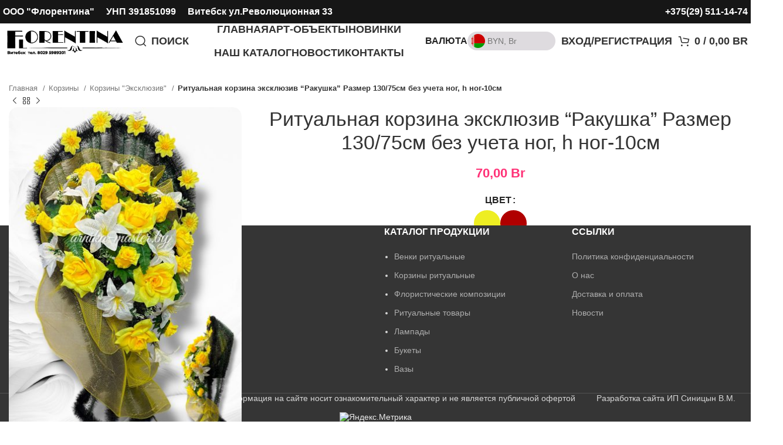

--- FILE ---
content_type: text/html; charset=UTF-8
request_url: https://dekoflor.by/product/basket_exclusive_shell/
body_size: 27849
content:
<!DOCTYPE html>
<html lang="ru-RU">
<head>
	<meta charset="UTF-8">
	<link rel="profile" href="https://gmpg.org/xfn/11">
	<link rel="pingback" href="https://dekoflor.by/xmlrpc.php">

	<meta name='robots' content='index, follow, max-image-preview:large, max-snippet:-1, max-video-preview:-1' />

	<!-- This site is optimized with the Yoast SEO plugin v23.5 - https://yoast.com/wordpress/plugins/seo/ -->
	<title>Ритуальная корзина эксклюзив &quot;Ракушка&quot; Размер 130/75см без учета ног, h ног-10cм | dekoflor.by</title>
	<link rel="canonical" href="https://dekoflor.by/product/basket_exclusive_shell/" />
	<meta property="og:locale" content="ru_RU" />
	<meta property="og:type" content="article" />
	<meta property="og:title" content="Ритуальная корзина эксклюзив &quot;Ракушка&quot; Размер 130/75см без учета ног, h ног-10cм | dekoflor.by" />
	<meta property="og:url" content="https://dekoflor.by/product/basket_exclusive_shell/" />
	<meta property="og:site_name" content="dekoflor.by" />
	<meta property="article:modified_time" content="2025-12-24T06:51:15+00:00" />
	<meta property="og:image" content="https://dekoflor.by/wp-content/uploads/2023/04/ракушка.jpg" />
	<meta property="og:image:width" content="1520" />
	<meta property="og:image:height" content="2220" />
	<meta property="og:image:type" content="image/jpeg" />
	<meta name="twitter:card" content="summary_large_image" />
	<script type="application/ld+json" class="yoast-schema-graph">{"@context":"https://schema.org","@graph":[{"@type":"WebPage","@id":"https://dekoflor.by/product/basket_exclusive_shell/","url":"https://dekoflor.by/product/basket_exclusive_shell/","name":"Ритуальная корзина эксклюзив \"Ракушка\" Размер 130/75см без учета ног, h ног-10cм | dekoflor.by","isPartOf":{"@id":"https://dekoflor.by/#website"},"primaryImageOfPage":{"@id":"https://dekoflor.by/product/basket_exclusive_shell/#primaryimage"},"image":{"@id":"https://dekoflor.by/product/basket_exclusive_shell/#primaryimage"},"thumbnailUrl":"https://dekoflor.by/wp-content/uploads/2023/04/ракушка.jpg","datePublished":"2023-04-20T18:58:02+00:00","dateModified":"2025-12-24T06:51:15+00:00","breadcrumb":{"@id":"https://dekoflor.by/product/basket_exclusive_shell/#breadcrumb"},"inLanguage":"ru-RU","potentialAction":[{"@type":"ReadAction","target":["https://dekoflor.by/product/basket_exclusive_shell/"]}]},{"@type":"ImageObject","inLanguage":"ru-RU","@id":"https://dekoflor.by/product/basket_exclusive_shell/#primaryimage","url":"https://dekoflor.by/wp-content/uploads/2023/04/ракушка.jpg","contentUrl":"https://dekoflor.by/wp-content/uploads/2023/04/ракушка.jpg","width":1520,"height":2220},{"@type":"BreadcrumbList","@id":"https://dekoflor.by/product/basket_exclusive_shell/#breadcrumb","itemListElement":[{"@type":"ListItem","position":1,"name":"Главная страница","item":"https://dekoflor.by/"},{"@type":"ListItem","position":2,"name":"Каталог товаров","item":"https://dekoflor.by/shop/"},{"@type":"ListItem","position":3,"name":"Ритуальная корзина эксклюзив &#8220;Ракушка&#8221; Размер 130/75см без учета ног, h ног-10cм"}]},{"@type":"WebSite","@id":"https://dekoflor.by/#website","url":"https://dekoflor.by/","name":"dekoflor.by","description":"Купить венок в Витебске. Широкий выбор и низкие цены","publisher":{"@id":"https://dekoflor.by/#organization"},"potentialAction":[{"@type":"SearchAction","target":{"@type":"EntryPoint","urlTemplate":"https://dekoflor.by/?s={search_term_string}"},"query-input":{"@type":"PropertyValueSpecification","valueRequired":true,"valueName":"search_term_string"}}],"inLanguage":"ru-RU"},{"@type":["Organization","Place"],"@id":"https://dekoflor.by/#organization","name":"ООО \"Флорентина\"","url":"https://dekoflor.by/","logo":{"@id":"https://dekoflor.by/product/basket_exclusive_shell/#local-main-organization-logo"},"image":{"@id":"https://dekoflor.by/product/basket_exclusive_shell/#local-main-organization-logo"},"openingHoursSpecification":[{"@type":"OpeningHoursSpecification","dayOfWeek":["Monday","Tuesday","Wednesday","Thursday","Friday","Saturday","Sunday"],"opens":"09:00","closes":"17:00"}]},{"@type":"ImageObject","inLanguage":"ru-RU","@id":"https://dekoflor.by/product/basket_exclusive_shell/#local-main-organization-logo","url":"https://dekoflor.by/wp-content/uploads/2023/09/logo_flo_2.png","contentUrl":"https://dekoflor.by/wp-content/uploads/2023/09/logo_flo_2.png","width":360,"height":80,"caption":"ООО \"Флорентина\""}]}</script>
	<!-- / Yoast SEO plugin. -->


<link rel="alternate" type="application/rss+xml" title="dekoflor.by &raquo; Лента" href="https://dekoflor.by/feed/" />
<link rel="alternate" type="application/rss+xml" title="dekoflor.by &raquo; Лента комментариев" href="https://dekoflor.by/comments/feed/" />
<link rel='stylesheet' id='wp-block-library-css' href='https://dekoflor.by/wp-includes/css/dist/block-library/style.min.css?ver=6.4.7' type='text/css' media='all' />
<style id='safe-svg-svg-icon-style-inline-css' type='text/css'>
.safe-svg-cover{text-align:center}.safe-svg-cover .safe-svg-inside{display:inline-block;max-width:100%}.safe-svg-cover svg{height:100%;max-height:100%;max-width:100%;width:100%}

</style>
<style id='classic-theme-styles-inline-css' type='text/css'>
/*! This file is auto-generated */
.wp-block-button__link{color:#fff;background-color:#32373c;border-radius:9999px;box-shadow:none;text-decoration:none;padding:calc(.667em + 2px) calc(1.333em + 2px);font-size:1.125em}.wp-block-file__button{background:#32373c;color:#fff;text-decoration:none}
</style>
<style id='global-styles-inline-css' type='text/css'>
body{--wp--preset--color--black: #000000;--wp--preset--color--cyan-bluish-gray: #abb8c3;--wp--preset--color--white: #ffffff;--wp--preset--color--pale-pink: #f78da7;--wp--preset--color--vivid-red: #cf2e2e;--wp--preset--color--luminous-vivid-orange: #ff6900;--wp--preset--color--luminous-vivid-amber: #fcb900;--wp--preset--color--light-green-cyan: #7bdcb5;--wp--preset--color--vivid-green-cyan: #00d084;--wp--preset--color--pale-cyan-blue: #8ed1fc;--wp--preset--color--vivid-cyan-blue: #0693e3;--wp--preset--color--vivid-purple: #9b51e0;--wp--preset--gradient--vivid-cyan-blue-to-vivid-purple: linear-gradient(135deg,rgba(6,147,227,1) 0%,rgb(155,81,224) 100%);--wp--preset--gradient--light-green-cyan-to-vivid-green-cyan: linear-gradient(135deg,rgb(122,220,180) 0%,rgb(0,208,130) 100%);--wp--preset--gradient--luminous-vivid-amber-to-luminous-vivid-orange: linear-gradient(135deg,rgba(252,185,0,1) 0%,rgba(255,105,0,1) 100%);--wp--preset--gradient--luminous-vivid-orange-to-vivid-red: linear-gradient(135deg,rgba(255,105,0,1) 0%,rgb(207,46,46) 100%);--wp--preset--gradient--very-light-gray-to-cyan-bluish-gray: linear-gradient(135deg,rgb(238,238,238) 0%,rgb(169,184,195) 100%);--wp--preset--gradient--cool-to-warm-spectrum: linear-gradient(135deg,rgb(74,234,220) 0%,rgb(151,120,209) 20%,rgb(207,42,186) 40%,rgb(238,44,130) 60%,rgb(251,105,98) 80%,rgb(254,248,76) 100%);--wp--preset--gradient--blush-light-purple: linear-gradient(135deg,rgb(255,206,236) 0%,rgb(152,150,240) 100%);--wp--preset--gradient--blush-bordeaux: linear-gradient(135deg,rgb(254,205,165) 0%,rgb(254,45,45) 50%,rgb(107,0,62) 100%);--wp--preset--gradient--luminous-dusk: linear-gradient(135deg,rgb(255,203,112) 0%,rgb(199,81,192) 50%,rgb(65,88,208) 100%);--wp--preset--gradient--pale-ocean: linear-gradient(135deg,rgb(255,245,203) 0%,rgb(182,227,212) 50%,rgb(51,167,181) 100%);--wp--preset--gradient--electric-grass: linear-gradient(135deg,rgb(202,248,128) 0%,rgb(113,206,126) 100%);--wp--preset--gradient--midnight: linear-gradient(135deg,rgb(2,3,129) 0%,rgb(40,116,252) 100%);--wp--preset--font-size--small: 13px;--wp--preset--font-size--medium: 20px;--wp--preset--font-size--large: 36px;--wp--preset--font-size--x-large: 42px;--wp--preset--spacing--20: 0.44rem;--wp--preset--spacing--30: 0.67rem;--wp--preset--spacing--40: 1rem;--wp--preset--spacing--50: 1.5rem;--wp--preset--spacing--60: 2.25rem;--wp--preset--spacing--70: 3.38rem;--wp--preset--spacing--80: 5.06rem;--wp--preset--shadow--natural: 6px 6px 9px rgba(0, 0, 0, 0.2);--wp--preset--shadow--deep: 12px 12px 50px rgba(0, 0, 0, 0.4);--wp--preset--shadow--sharp: 6px 6px 0px rgba(0, 0, 0, 0.2);--wp--preset--shadow--outlined: 6px 6px 0px -3px rgba(255, 255, 255, 1), 6px 6px rgba(0, 0, 0, 1);--wp--preset--shadow--crisp: 6px 6px 0px rgba(0, 0, 0, 1);}:where(.is-layout-flex){gap: 0.5em;}:where(.is-layout-grid){gap: 0.5em;}body .is-layout-flow > .alignleft{float: left;margin-inline-start: 0;margin-inline-end: 2em;}body .is-layout-flow > .alignright{float: right;margin-inline-start: 2em;margin-inline-end: 0;}body .is-layout-flow > .aligncenter{margin-left: auto !important;margin-right: auto !important;}body .is-layout-constrained > .alignleft{float: left;margin-inline-start: 0;margin-inline-end: 2em;}body .is-layout-constrained > .alignright{float: right;margin-inline-start: 2em;margin-inline-end: 0;}body .is-layout-constrained > .aligncenter{margin-left: auto !important;margin-right: auto !important;}body .is-layout-constrained > :where(:not(.alignleft):not(.alignright):not(.alignfull)){max-width: var(--wp--style--global--content-size);margin-left: auto !important;margin-right: auto !important;}body .is-layout-constrained > .alignwide{max-width: var(--wp--style--global--wide-size);}body .is-layout-flex{display: flex;}body .is-layout-flex{flex-wrap: wrap;align-items: center;}body .is-layout-flex > *{margin: 0;}body .is-layout-grid{display: grid;}body .is-layout-grid > *{margin: 0;}:where(.wp-block-columns.is-layout-flex){gap: 2em;}:where(.wp-block-columns.is-layout-grid){gap: 2em;}:where(.wp-block-post-template.is-layout-flex){gap: 1.25em;}:where(.wp-block-post-template.is-layout-grid){gap: 1.25em;}.has-black-color{color: var(--wp--preset--color--black) !important;}.has-cyan-bluish-gray-color{color: var(--wp--preset--color--cyan-bluish-gray) !important;}.has-white-color{color: var(--wp--preset--color--white) !important;}.has-pale-pink-color{color: var(--wp--preset--color--pale-pink) !important;}.has-vivid-red-color{color: var(--wp--preset--color--vivid-red) !important;}.has-luminous-vivid-orange-color{color: var(--wp--preset--color--luminous-vivid-orange) !important;}.has-luminous-vivid-amber-color{color: var(--wp--preset--color--luminous-vivid-amber) !important;}.has-light-green-cyan-color{color: var(--wp--preset--color--light-green-cyan) !important;}.has-vivid-green-cyan-color{color: var(--wp--preset--color--vivid-green-cyan) !important;}.has-pale-cyan-blue-color{color: var(--wp--preset--color--pale-cyan-blue) !important;}.has-vivid-cyan-blue-color{color: var(--wp--preset--color--vivid-cyan-blue) !important;}.has-vivid-purple-color{color: var(--wp--preset--color--vivid-purple) !important;}.has-black-background-color{background-color: var(--wp--preset--color--black) !important;}.has-cyan-bluish-gray-background-color{background-color: var(--wp--preset--color--cyan-bluish-gray) !important;}.has-white-background-color{background-color: var(--wp--preset--color--white) !important;}.has-pale-pink-background-color{background-color: var(--wp--preset--color--pale-pink) !important;}.has-vivid-red-background-color{background-color: var(--wp--preset--color--vivid-red) !important;}.has-luminous-vivid-orange-background-color{background-color: var(--wp--preset--color--luminous-vivid-orange) !important;}.has-luminous-vivid-amber-background-color{background-color: var(--wp--preset--color--luminous-vivid-amber) !important;}.has-light-green-cyan-background-color{background-color: var(--wp--preset--color--light-green-cyan) !important;}.has-vivid-green-cyan-background-color{background-color: var(--wp--preset--color--vivid-green-cyan) !important;}.has-pale-cyan-blue-background-color{background-color: var(--wp--preset--color--pale-cyan-blue) !important;}.has-vivid-cyan-blue-background-color{background-color: var(--wp--preset--color--vivid-cyan-blue) !important;}.has-vivid-purple-background-color{background-color: var(--wp--preset--color--vivid-purple) !important;}.has-black-border-color{border-color: var(--wp--preset--color--black) !important;}.has-cyan-bluish-gray-border-color{border-color: var(--wp--preset--color--cyan-bluish-gray) !important;}.has-white-border-color{border-color: var(--wp--preset--color--white) !important;}.has-pale-pink-border-color{border-color: var(--wp--preset--color--pale-pink) !important;}.has-vivid-red-border-color{border-color: var(--wp--preset--color--vivid-red) !important;}.has-luminous-vivid-orange-border-color{border-color: var(--wp--preset--color--luminous-vivid-orange) !important;}.has-luminous-vivid-amber-border-color{border-color: var(--wp--preset--color--luminous-vivid-amber) !important;}.has-light-green-cyan-border-color{border-color: var(--wp--preset--color--light-green-cyan) !important;}.has-vivid-green-cyan-border-color{border-color: var(--wp--preset--color--vivid-green-cyan) !important;}.has-pale-cyan-blue-border-color{border-color: var(--wp--preset--color--pale-cyan-blue) !important;}.has-vivid-cyan-blue-border-color{border-color: var(--wp--preset--color--vivid-cyan-blue) !important;}.has-vivid-purple-border-color{border-color: var(--wp--preset--color--vivid-purple) !important;}.has-vivid-cyan-blue-to-vivid-purple-gradient-background{background: var(--wp--preset--gradient--vivid-cyan-blue-to-vivid-purple) !important;}.has-light-green-cyan-to-vivid-green-cyan-gradient-background{background: var(--wp--preset--gradient--light-green-cyan-to-vivid-green-cyan) !important;}.has-luminous-vivid-amber-to-luminous-vivid-orange-gradient-background{background: var(--wp--preset--gradient--luminous-vivid-amber-to-luminous-vivid-orange) !important;}.has-luminous-vivid-orange-to-vivid-red-gradient-background{background: var(--wp--preset--gradient--luminous-vivid-orange-to-vivid-red) !important;}.has-very-light-gray-to-cyan-bluish-gray-gradient-background{background: var(--wp--preset--gradient--very-light-gray-to-cyan-bluish-gray) !important;}.has-cool-to-warm-spectrum-gradient-background{background: var(--wp--preset--gradient--cool-to-warm-spectrum) !important;}.has-blush-light-purple-gradient-background{background: var(--wp--preset--gradient--blush-light-purple) !important;}.has-blush-bordeaux-gradient-background{background: var(--wp--preset--gradient--blush-bordeaux) !important;}.has-luminous-dusk-gradient-background{background: var(--wp--preset--gradient--luminous-dusk) !important;}.has-pale-ocean-gradient-background{background: var(--wp--preset--gradient--pale-ocean) !important;}.has-electric-grass-gradient-background{background: var(--wp--preset--gradient--electric-grass) !important;}.has-midnight-gradient-background{background: var(--wp--preset--gradient--midnight) !important;}.has-small-font-size{font-size: var(--wp--preset--font-size--small) !important;}.has-medium-font-size{font-size: var(--wp--preset--font-size--medium) !important;}.has-large-font-size{font-size: var(--wp--preset--font-size--large) !important;}.has-x-large-font-size{font-size: var(--wp--preset--font-size--x-large) !important;}
.wp-block-navigation a:where(:not(.wp-element-button)){color: inherit;}
:where(.wp-block-post-template.is-layout-flex){gap: 1.25em;}:where(.wp-block-post-template.is-layout-grid){gap: 1.25em;}
:where(.wp-block-columns.is-layout-flex){gap: 2em;}:where(.wp-block-columns.is-layout-grid){gap: 2em;}
.wp-block-pullquote{font-size: 1.5em;line-height: 1.6;}
</style>
<link rel='stylesheet' id='image-hover-effects-css-css' href='https://dekoflor.by/wp-content/plugins/mega-addons-for-visual-composer/css/ihover.css?ver=6.4.7' type='text/css' media='all' />
<link rel='stylesheet' id='style-css-css' href='https://dekoflor.by/wp-content/plugins/mega-addons-for-visual-composer/css/style.css?ver=6.4.7' type='text/css' media='all' />
<link rel='stylesheet' id='font-awesome-latest-css' href='https://dekoflor.by/wp-content/plugins/mega-addons-for-visual-composer/css/font-awesome/css/all.css?ver=6.4.7' type='text/css' media='all' />
<style id='woocommerce-inline-inline-css' type='text/css'>
.woocommerce form .form-row .required { visibility: visible; }
</style>
<link rel='stylesheet' id='jquery-ui-style-css' href='https://dekoflor.by/wp-content/plugins/woocommerce-jetpack/includes/css/jquery-ui.css?ver=1768873800' type='text/css' media='all' />
<link rel='stylesheet' id='wcj-timepicker-style-css' href='https://dekoflor.by/wp-content/plugins/woocommerce-jetpack/includes/lib/timepicker/jquery.timepicker.min.css?ver=7.1.7' type='text/css' media='all' />
<link rel='stylesheet' id='bootstrap-css' href='https://dekoflor.by/wp-content/themes/woodmart/css/bootstrap-light.min.css?ver=7.3.1' type='text/css' media='all' />
<link rel='stylesheet' id='woodmart-style-css' href='https://dekoflor.by/wp-content/themes/woodmart/css/parts/base.min.css?ver=7.3.1' type='text/css' media='all' />
<link rel='stylesheet' id='child-style-css' href='https://dekoflor.by/wp-content/themes/woodmart-child/style.css?ver=7.3.1' type='text/css' media='all' />
<link rel='stylesheet' id='js_composer_front-css' href='https://dekoflor.by/wp-content/plugins/js_composer/assets/css/js_composer.min.css?ver=7.6' type='text/css' media='all' />
<link rel='stylesheet' id='wd-widget-wd-recent-posts-css' href='https://dekoflor.by/wp-content/themes/woodmart/css/parts/widget-wd-recent-posts.min.css?ver=7.3.1' type='text/css' media='all' />
<link rel='stylesheet' id='wd-widget-nav-css' href='https://dekoflor.by/wp-content/themes/woodmart/css/parts/widget-nav.min.css?ver=7.3.1' type='text/css' media='all' />
<link rel='stylesheet' id='wd-widget-slider-price-filter-css' href='https://dekoflor.by/wp-content/themes/woodmart/css/parts/woo-widget-slider-price-filter.min.css?ver=7.3.1' type='text/css' media='all' />
<link rel='stylesheet' id='wd-footer-sticky-css' href='https://dekoflor.by/wp-content/themes/woodmart/css/parts/footer-sticky.min.css?ver=7.3.1' type='text/css' media='all' />
<link rel='stylesheet' id='wd-wp-gutenberg-css' href='https://dekoflor.by/wp-content/themes/woodmart/css/parts/wp-gutenberg.min.css?ver=7.3.1' type='text/css' media='all' />
<link rel='stylesheet' id='wd-wpcf7-css' href='https://dekoflor.by/wp-content/themes/woodmart/css/parts/int-wpcf7.min.css?ver=7.3.1' type='text/css' media='all' />
<link rel='stylesheet' id='wd-woo-curr-switch-css' href='https://dekoflor.by/wp-content/themes/woodmart/css/parts/int-woo-curr-switch.min.css?ver=7.3.1' type='text/css' media='all' />
<link rel='stylesheet' id='wd-revolution-slider-css' href='https://dekoflor.by/wp-content/themes/woodmart/css/parts/int-rev-slider.min.css?ver=7.3.1' type='text/css' media='all' />
<link rel='stylesheet' id='wd-wpbakery-base-css' href='https://dekoflor.by/wp-content/themes/woodmart/css/parts/int-wpb-base.min.css?ver=7.3.1' type='text/css' media='all' />
<link rel='stylesheet' id='wd-wpbakery-base-deprecated-css' href='https://dekoflor.by/wp-content/themes/woodmart/css/parts/int-wpb-base-deprecated.min.css?ver=7.3.1' type='text/css' media='all' />
<link rel='stylesheet' id='wd-woocommerce-base-css' href='https://dekoflor.by/wp-content/themes/woodmart/css/parts/woocommerce-base.min.css?ver=7.3.1' type='text/css' media='all' />
<link rel='stylesheet' id='wd-mod-star-rating-css' href='https://dekoflor.by/wp-content/themes/woodmart/css/parts/mod-star-rating.min.css?ver=7.3.1' type='text/css' media='all' />
<link rel='stylesheet' id='wd-woo-el-track-order-css' href='https://dekoflor.by/wp-content/themes/woodmart/css/parts/woo-el-track-order.min.css?ver=7.3.1' type='text/css' media='all' />
<link rel='stylesheet' id='wd-woo-gutenberg-css' href='https://dekoflor.by/wp-content/themes/woodmart/css/parts/woo-gutenberg.min.css?ver=7.3.1' type='text/css' media='all' />
<link rel='stylesheet' id='wd-woo-mod-quantity-css' href='https://dekoflor.by/wp-content/themes/woodmart/css/parts/woo-mod-quantity.min.css?ver=7.3.1' type='text/css' media='all' />
<link rel='stylesheet' id='wd-woo-single-prod-el-base-css' href='https://dekoflor.by/wp-content/themes/woodmart/css/parts/woo-single-prod-el-base.min.css?ver=7.3.1' type='text/css' media='all' />
<link rel='stylesheet' id='wd-woo-mod-stock-status-css' href='https://dekoflor.by/wp-content/themes/woodmart/css/parts/woo-mod-stock-status.min.css?ver=7.3.1' type='text/css' media='all' />
<link rel='stylesheet' id='wd-woo-mod-shop-attributes-css' href='https://dekoflor.by/wp-content/themes/woodmart/css/parts/woo-mod-shop-attributes.min.css?ver=7.3.1' type='text/css' media='all' />
<link rel='stylesheet' id='wd-header-base-css' href='https://dekoflor.by/wp-content/themes/woodmart/css/parts/header-base.min.css?ver=7.3.1' type='text/css' media='all' />
<link rel='stylesheet' id='wd-mod-tools-css' href='https://dekoflor.by/wp-content/themes/woodmart/css/parts/mod-tools.min.css?ver=7.3.1' type='text/css' media='all' />
<link rel='stylesheet' id='wd-header-elements-base-css' href='https://dekoflor.by/wp-content/themes/woodmart/css/parts/header-el-base.min.css?ver=7.3.1' type='text/css' media='all' />
<link rel='stylesheet' id='wd-header-search-css' href='https://dekoflor.by/wp-content/themes/woodmart/css/parts/header-el-search.min.css?ver=7.3.1' type='text/css' media='all' />
<link rel='stylesheet' id='wd-wd-search-results-css' href='https://dekoflor.by/wp-content/themes/woodmart/css/parts/wd-search-results.min.css?ver=7.3.1' type='text/css' media='all' />
<link rel='stylesheet' id='wd-wd-search-form-css' href='https://dekoflor.by/wp-content/themes/woodmart/css/parts/wd-search-form.min.css?ver=7.3.1' type='text/css' media='all' />
<link rel='stylesheet' id='wd-header-my-account-dropdown-css' href='https://dekoflor.by/wp-content/themes/woodmart/css/parts/header-el-my-account-dropdown.min.css?ver=7.3.1' type='text/css' media='all' />
<link rel='stylesheet' id='wd-woo-mod-login-form-css' href='https://dekoflor.by/wp-content/themes/woodmart/css/parts/woo-mod-login-form.min.css?ver=7.3.1' type='text/css' media='all' />
<link rel='stylesheet' id='wd-header-my-account-css' href='https://dekoflor.by/wp-content/themes/woodmart/css/parts/header-el-my-account.min.css?ver=7.3.1' type='text/css' media='all' />
<link rel='stylesheet' id='wd-header-cart-side-css' href='https://dekoflor.by/wp-content/themes/woodmart/css/parts/header-el-cart-side.min.css?ver=7.3.1' type='text/css' media='all' />
<link rel='stylesheet' id='wd-header-cart-css' href='https://dekoflor.by/wp-content/themes/woodmart/css/parts/header-el-cart.min.css?ver=7.3.1' type='text/css' media='all' />
<link rel='stylesheet' id='wd-widget-shopping-cart-css' href='https://dekoflor.by/wp-content/themes/woodmart/css/parts/woo-widget-shopping-cart.min.css?ver=7.3.1' type='text/css' media='all' />
<link rel='stylesheet' id='wd-widget-product-list-css' href='https://dekoflor.by/wp-content/themes/woodmart/css/parts/woo-widget-product-list.min.css?ver=7.3.1' type='text/css' media='all' />
<link rel='stylesheet' id='wd-header-search-form-css' href='https://dekoflor.by/wp-content/themes/woodmart/css/parts/header-el-search-form.min.css?ver=7.3.1' type='text/css' media='all' />
<link rel='stylesheet' id='wd-woo-single-prod-design-centered-css' href='https://dekoflor.by/wp-content/themes/woodmart/css/parts/woo-single-prod-design-centered.min.css?ver=7.3.1' type='text/css' media='all' />
<link rel='stylesheet' id='wd-woo-single-prod-predefined-css' href='https://dekoflor.by/wp-content/themes/woodmart/css/parts/woo-single-prod-predefined.min.css?ver=7.3.1' type='text/css' media='all' />
<link rel='stylesheet' id='wd-woo-single-prod-and-quick-view-predefined-css' href='https://dekoflor.by/wp-content/themes/woodmart/css/parts/woo-single-prod-and-quick-view-predefined.min.css?ver=7.3.1' type='text/css' media='all' />
<link rel='stylesheet' id='wd-woo-single-prod-el-tabs-predefined-css' href='https://dekoflor.by/wp-content/themes/woodmart/css/parts/woo-single-prod-el-tabs-predefined.min.css?ver=7.3.1' type='text/css' media='all' />
<link rel='stylesheet' id='wd-woo-single-prod-el-navigation-css' href='https://dekoflor.by/wp-content/themes/woodmart/css/parts/woo-single-prod-el-navigation.min.css?ver=7.3.1' type='text/css' media='all' />
<link rel='stylesheet' id='wd-woo-single-prod-el-gallery-css' href='https://dekoflor.by/wp-content/themes/woodmart/css/parts/woo-single-prod-el-gallery.min.css?ver=7.3.1' type='text/css' media='all' />
<link rel='stylesheet' id='wd-woo-single-prod-el-gallery-opt-thumb-left-css' href='https://dekoflor.by/wp-content/themes/woodmart/css/parts/woo-single-prod-el-gallery-opt-thumb-left.min.css?ver=7.3.1' type='text/css' media='all' />
<link rel='stylesheet' id='wd-owl-carousel-css' href='https://dekoflor.by/wp-content/themes/woodmart/css/parts/lib-owl-carousel.min.css?ver=7.3.1' type='text/css' media='all' />
<link rel='stylesheet' id='wd-woo-mod-variation-form-css' href='https://dekoflor.by/wp-content/themes/woodmart/css/parts/woo-mod-variation-form.min.css?ver=7.3.1' type='text/css' media='all' />
<link rel='stylesheet' id='wd-woo-mod-swatches-base-css' href='https://dekoflor.by/wp-content/themes/woodmart/css/parts/woo-mod-swatches-base.min.css?ver=7.3.1' type='text/css' media='all' />
<link rel='stylesheet' id='wd-woo-mod-variation-form-single-css' href='https://dekoflor.by/wp-content/themes/woodmart/css/parts/woo-mod-variation-form-single.min.css?ver=7.3.1' type='text/css' media='all' />
<link rel='stylesheet' id='wd-woo-mod-swatches-style-1-css' href='https://dekoflor.by/wp-content/themes/woodmart/css/parts/woo-mod-swatches-style-1.min.css?ver=7.3.1' type='text/css' media='all' />
<link rel='stylesheet' id='wd-woo-mod-swatches-dis-1-css' href='https://dekoflor.by/wp-content/themes/woodmart/css/parts/woo-mod-swatches-dis-style-1.min.css?ver=7.3.1' type='text/css' media='all' />
<link rel='stylesheet' id='wd-tabs-css' href='https://dekoflor.by/wp-content/themes/woodmart/css/parts/el-tabs.min.css?ver=7.3.1' type='text/css' media='all' />
<link rel='stylesheet' id='wd-woo-single-prod-el-tabs-opt-layout-tabs-css' href='https://dekoflor.by/wp-content/themes/woodmart/css/parts/woo-single-prod-el-tabs-opt-layout-tabs.min.css?ver=7.3.1' type='text/css' media='all' />
<link rel='stylesheet' id='wd-accordion-css' href='https://dekoflor.by/wp-content/themes/woodmart/css/parts/el-accordion.min.css?ver=7.3.1' type='text/css' media='all' />
<link rel='stylesheet' id='wd-product-loop-css' href='https://dekoflor.by/wp-content/themes/woodmart/css/parts/woo-product-loop.min.css?ver=7.3.1' type='text/css' media='all' />
<link rel='stylesheet' id='wd-product-loop-fw-button-css' href='https://dekoflor.by/wp-content/themes/woodmart/css/parts/woo-prod-loop-fw-button.min.css?ver=7.3.1' type='text/css' media='all' />
<link rel='stylesheet' id='wd-woo-mod-add-btn-replace-css' href='https://dekoflor.by/wp-content/themes/woodmart/css/parts/woo-mod-add-btn-replace.min.css?ver=7.3.1' type='text/css' media='all' />
<link rel='stylesheet' id='wd-woo-mod-quantity-overlap-css' href='https://dekoflor.by/wp-content/themes/woodmart/css/parts/woo-mod-quantity-overlap.min.css?ver=7.3.1' type='text/css' media='all' />
<link rel='stylesheet' id='wd-mod-more-description-css' href='https://dekoflor.by/wp-content/themes/woodmart/css/parts/mod-more-description.min.css?ver=7.3.1' type='text/css' media='all' />
<link rel='stylesheet' id='wd-woo-opt-stretch-cont-css' href='https://dekoflor.by/wp-content/themes/woodmart/css/parts/woo-opt-stretch-cont.min.css?ver=7.3.1' type='text/css' media='all' />
<link rel='stylesheet' id='wd-bordered-product-css' href='https://dekoflor.by/wp-content/themes/woodmart/css/parts/woo-opt-bordered-product.min.css?ver=7.3.1' type='text/css' media='all' />
<link rel='stylesheet' id='wd-footer-base-css' href='https://dekoflor.by/wp-content/themes/woodmart/css/parts/footer-base.min.css?ver=7.3.1' type='text/css' media='all' />
<link rel='stylesheet' id='wd-scroll-top-css' href='https://dekoflor.by/wp-content/themes/woodmart/css/parts/opt-scrolltotop.min.css?ver=7.3.1' type='text/css' media='all' />
<link rel='stylesheet' id='xts-style-header_528910-css' href='https://dekoflor.by/wp-content/uploads/2025/11/xts-header_528910-1763573622.css?ver=7.3.1' type='text/css' media='all' />
<link rel='stylesheet' id='xts-style-theme_settings_default-css' href='https://dekoflor.by/wp-content/uploads/2025/02/xts-theme_settings_default-1740649077.css?ver=7.3.1' type='text/css' media='all' />
<script type="text/javascript" src="https://dekoflor.by/wp-includes/js/jquery/jquery.min.js?ver=3.7.1" id="jquery-core-js"></script>
<script type="text/javascript" src="https://dekoflor.by/wp-includes/js/jquery/jquery-migrate.min.js?ver=3.4.1" id="jquery-migrate-js"></script>
<script type="text/javascript" src="//dekoflor.by/wp-content/plugins/revslider/sr6/assets/js/rbtools.min.js?ver=6.7.11" async id="tp-tools-js"></script>
<script type="text/javascript" src="//dekoflor.by/wp-content/plugins/revslider/sr6/assets/js/rs6.min.js?ver=6.7.11" async id="revmin-js"></script>
<script type="text/javascript" src="https://dekoflor.by/wp-content/plugins/woocommerce/assets/js/jquery-blockui/jquery.blockUI.min.js?ver=2.7.0-wc.8.8.6" id="jquery-blockui-js" data-wp-strategy="defer"></script>
<script type="text/javascript" id="wc-add-to-cart-js-extra">
/* <![CDATA[ */
var wc_add_to_cart_params = {"ajax_url":"\/wp-admin\/admin-ajax.php","wc_ajax_url":"\/?wc-ajax=%%endpoint%%","i18n_view_cart":"\u041f\u0440\u043e\u0441\u043c\u043e\u0442\u0440 \u043a\u043e\u0440\u0437\u0438\u043d\u044b","cart_url":"https:\/\/dekoflor.by\/cart\/","is_cart":"","cart_redirect_after_add":"no"};
/* ]]> */
</script>
<script type="text/javascript" src="https://dekoflor.by/wp-content/plugins/woocommerce/assets/js/frontend/add-to-cart.min.js?ver=8.8.6" id="wc-add-to-cart-js" data-wp-strategy="defer"></script>
<script type="text/javascript" id="wc-single-product-js-extra">
/* <![CDATA[ */
var wc_single_product_params = {"i18n_required_rating_text":"\u041f\u043e\u0436\u0430\u043b\u0443\u0439\u0441\u0442\u0430, \u043f\u043e\u0441\u0442\u0430\u0432\u044c\u0442\u0435 \u043e\u0446\u0435\u043d\u043a\u0443","review_rating_required":"yes","flexslider":{"rtl":false,"animation":"slide","smoothHeight":true,"directionNav":false,"controlNav":"thumbnails","slideshow":false,"animationSpeed":500,"animationLoop":false,"allowOneSlide":false},"zoom_enabled":"","zoom_options":[],"photoswipe_enabled":"","photoswipe_options":{"shareEl":false,"closeOnScroll":false,"history":false,"hideAnimationDuration":0,"showAnimationDuration":0},"flexslider_enabled":""};
/* ]]> */
</script>
<script type="text/javascript" src="https://dekoflor.by/wp-content/plugins/woocommerce/assets/js/frontend/single-product.min.js?ver=8.8.6" id="wc-single-product-js" defer="defer" data-wp-strategy="defer"></script>
<script type="text/javascript" src="https://dekoflor.by/wp-content/plugins/woocommerce/assets/js/js-cookie/js.cookie.min.js?ver=2.1.4-wc.8.8.6" id="js-cookie-js" defer="defer" data-wp-strategy="defer"></script>
<script type="text/javascript" id="woocommerce-js-extra">
/* <![CDATA[ */
var woocommerce_params = {"ajax_url":"\/wp-admin\/admin-ajax.php","wc_ajax_url":"\/?wc-ajax=%%endpoint%%"};
/* ]]> */
</script>
<script type="text/javascript" src="https://dekoflor.by/wp-content/plugins/woocommerce/assets/js/frontend/woocommerce.min.js?ver=8.8.6" id="woocommerce-js" defer="defer" data-wp-strategy="defer"></script>
<script type="text/javascript" src="https://dekoflor.by/wp-content/plugins/js_composer/assets/js/vendors/woocommerce-add-to-cart.js?ver=7.6" id="vc_woocommerce-add-to-cart-js-js"></script>
<script type="text/javascript" src="https://dekoflor.by/wp-content/themes/woodmart/js/libs/device.min.js?ver=7.3.1" id="wd-device-library-js"></script>
<script type="text/javascript" src="https://dekoflor.by/wp-content/themes/woodmart/js/scripts/global/scrollBar.min.js?ver=7.3.1" id="wd-scrollbar-js"></script>
<script></script><link rel="https://api.w.org/" href="https://dekoflor.by/wp-json/" /><link rel="alternate" type="application/json" href="https://dekoflor.by/wp-json/wp/v2/product/6633" /><link rel="EditURI" type="application/rsd+xml" title="RSD" href="https://dekoflor.by/xmlrpc.php?rsd" />
<link rel='shortlink' href='https://dekoflor.by/?p=6633' />
<link rel="alternate" type="application/json+oembed" href="https://dekoflor.by/wp-json/oembed/1.0/embed?url=https%3A%2F%2Fdekoflor.by%2Fproduct%2Fbasket_exclusive_shell%2F" />
<link rel="alternate" type="text/xml+oembed" href="https://dekoflor.by/wp-json/oembed/1.0/embed?url=https%3A%2F%2Fdekoflor.by%2Fproduct%2Fbasket_exclusive_shell%2F&#038;format=xml" />


<!-- Saphali Lite Version -->
<meta name="generator" content="Saphali Lite 1.9.2" />

					<meta name="viewport" content="width=device-width, initial-scale=1.0, maximum-scale=1.0, user-scalable=no">
										<noscript><style>.woocommerce-product-gallery{ opacity: 1 !important; }</style></noscript>
	<!-- Yandex.Metrika counter by Yandex Metrica Plugin -->
<script type="text/javascript" >
    (function(m,e,t,r,i,k,a){m[i]=m[i]||function(){(m[i].a=m[i].a||[]).push(arguments)};
        m[i].l=1*new Date();k=e.createElement(t),a=e.getElementsByTagName(t)[0],k.async=1,k.src=r,a.parentNode.insertBefore(k,a)})
    (window, document, "script", "https://mc.yandex.ru/metrika/tag.js", "ym");

    ym(93623151, "init", {
        id:93623151,
        clickmap:true,
        trackLinks:true,
        accurateTrackBounce:false,
        webvisor:true,
	        });
</script>
<noscript><div><img src="https://mc.yandex.ru/watch/93623151" style="position:absolute; left:-9999px;" alt="" /></div></noscript>
<!-- /Yandex.Metrika counter -->
<meta name="generator" content="Powered by WPBakery Page Builder - drag and drop page builder for WordPress."/>
<meta name="generator" content="Powered by Slider Revolution 6.7.11 - responsive, Mobile-Friendly Slider Plugin for WordPress with comfortable drag and drop interface." />
<link rel="icon" href="https://dekoflor.by/wp-content/uploads/2023/01/cropped-logo1-32x32.png" sizes="32x32" />
<link rel="icon" href="https://dekoflor.by/wp-content/uploads/2023/01/cropped-logo1-192x192.png" sizes="192x192" />
<link rel="apple-touch-icon" href="https://dekoflor.by/wp-content/uploads/2023/01/cropped-logo1-180x180.png" />
<meta name="msapplication-TileImage" content="https://dekoflor.by/wp-content/uploads/2023/01/cropped-logo1-270x270.png" />
<script>function setREVStartSize(e){
			//window.requestAnimationFrame(function() {
				window.RSIW = window.RSIW===undefined ? window.innerWidth : window.RSIW;
				window.RSIH = window.RSIH===undefined ? window.innerHeight : window.RSIH;
				try {
					var pw = document.getElementById(e.c).parentNode.offsetWidth,
						newh;
					pw = pw===0 || isNaN(pw) || (e.l=="fullwidth" || e.layout=="fullwidth") ? window.RSIW : pw;
					e.tabw = e.tabw===undefined ? 0 : parseInt(e.tabw);
					e.thumbw = e.thumbw===undefined ? 0 : parseInt(e.thumbw);
					e.tabh = e.tabh===undefined ? 0 : parseInt(e.tabh);
					e.thumbh = e.thumbh===undefined ? 0 : parseInt(e.thumbh);
					e.tabhide = e.tabhide===undefined ? 0 : parseInt(e.tabhide);
					e.thumbhide = e.thumbhide===undefined ? 0 : parseInt(e.thumbhide);
					e.mh = e.mh===undefined || e.mh=="" || e.mh==="auto" ? 0 : parseInt(e.mh,0);
					if(e.layout==="fullscreen" || e.l==="fullscreen")
						newh = Math.max(e.mh,window.RSIH);
					else{
						e.gw = Array.isArray(e.gw) ? e.gw : [e.gw];
						for (var i in e.rl) if (e.gw[i]===undefined || e.gw[i]===0) e.gw[i] = e.gw[i-1];
						e.gh = e.el===undefined || e.el==="" || (Array.isArray(e.el) && e.el.length==0)? e.gh : e.el;
						e.gh = Array.isArray(e.gh) ? e.gh : [e.gh];
						for (var i in e.rl) if (e.gh[i]===undefined || e.gh[i]===0) e.gh[i] = e.gh[i-1];
											
						var nl = new Array(e.rl.length),
							ix = 0,
							sl;
						e.tabw = e.tabhide>=pw ? 0 : e.tabw;
						e.thumbw = e.thumbhide>=pw ? 0 : e.thumbw;
						e.tabh = e.tabhide>=pw ? 0 : e.tabh;
						e.thumbh = e.thumbhide>=pw ? 0 : e.thumbh;
						for (var i in e.rl) nl[i] = e.rl[i]<window.RSIW ? 0 : e.rl[i];
						sl = nl[0];
						for (var i in nl) if (sl>nl[i] && nl[i]>0) { sl = nl[i]; ix=i;}
						var m = pw>(e.gw[ix]+e.tabw+e.thumbw) ? 1 : (pw-(e.tabw+e.thumbw)) / (e.gw[ix]);
						newh =  (e.gh[ix] * m) + (e.tabh + e.thumbh);
					}
					var el = document.getElementById(e.c);
					if (el!==null && el) el.style.height = newh+"px";
					el = document.getElementById(e.c+"_wrapper");
					if (el!==null && el) {
						el.style.height = newh+"px";
						el.style.display = "block";
					}
				} catch(e){
					console.log("Failure at Presize of Slider:" + e)
				}
			//});
		  };</script>
<style>
		
		</style><script>
        var woocs_is_mobile = 0;
        var woocs_special_ajax_mode = 0;
        var woocs_drop_down_view = "ddslick";
        var woocs_current_currency = {"name":"BYN","rate":1,"symbol":"Br","position":"right_space","is_etalon":1,"hide_cents":0,"hide_on_front":0,"rate_plus":"","decimals":2,"separators":"5","description":"","flag":"https:\/\/dekoflor.by\/wp-content\/uploads\/2024\/06\/BY-1.jpg"};
        var woocs_default_currency = {"name":"BYN","rate":1,"symbol":"Br","position":"right_space","is_etalon":1,"hide_cents":0,"hide_on_front":0,"rate_plus":"","decimals":2,"separators":"5","description":"","flag":"https:\/\/dekoflor.by\/wp-content\/uploads\/2024\/06\/BY-1.jpg"};
        var woocs_redraw_cart = 1;
        var woocs_array_of_get = '{}';
        
        woocs_array_no_cents = '["JPY","TWD"]';

        var woocs_ajaxurl = "https://dekoflor.by/wp-admin/admin-ajax.php";
        var woocs_lang_loading = "загрузка";
        var woocs_shop_is_cached =0;
        </script><noscript><style> .wpb_animate_when_almost_visible { opacity: 1; }</style></noscript></head>

<body class="product-template-default single single-product postid-6633 theme-woodmart woocommerce woocommerce-page woocommerce-no-js single-post-large-image wrapper-full-width-content  woodmart-product-design-alt sticky-footer-on categories-accordion-on woodmart-archive-shop woodmart-ajax-shop-on wpb-js-composer js-comp-ver-7.6 vc_responsive currency-byn">
			<script type="text/javascript" id="wd-flicker-fix">// Flicker fix.</script>	
	
	<div class="website-wrapper">
									<header class="whb-header whb-header_528910 whb-scroll-slide whb-sticky-real">
					<div class="whb-main-header">
	
<div class="whb-row whb-top-bar whb-not-sticky-row whb-with-bg whb-without-border whb-color-light whb-hidden-mobile whb-flex-equal-sides">
	<div class="container">
		<div class="whb-flex-row whb-top-bar-inner">
			<div class="whb-column whb-col-left whb-visible-lg">
	
<div class="wd-header-text set-cont-mb-s reset-last-child "><h5>ООО "Флорентина"  УНП 391851099  Витебск ул.Революционная 33</h5></div>
</div>
<div class="whb-column whb-col-center whb-visible-lg whb-empty-column">
	</div>
<div class="whb-column whb-col-right whb-visible-lg">
	
<div class="wd-header-text set-cont-mb-s reset-last-child "><h5 style="text-align: right;">+375(29) 511-14-74</h5></div>
</div>
<div class="whb-column whb-col-mobile whb-hidden-lg whb-empty-column">
	</div>
		</div>
	</div>
</div>

<div class="whb-row whb-general-header whb-sticky-row whb-with-bg whb-without-border whb-color-dark whb-flex-flex-middle">
	<div class="container">
		<div class="whb-flex-row whb-general-header-inner">
			<div class="whb-column whb-col-left whb-visible-lg">
	<div class="site-logo">
	<a href="https://dekoflor.by/" class="wd-logo wd-main-logo" rel="home">
		<img src="https://dekoflor.by/wp-content/uploads/2024/03/logo_flo_3_black.png" alt="dekoflor.by" style="max-width: 307px;" />	</a>
	</div>
</div>
<div class="whb-column whb-col-center whb-visible-lg">
	<div class="wd-header-search wd-tools-element wd-event-hover wd-design-1 wd-style-text wd-display-dropdown whb-fwlttzs4zcd6b6zzy3fj" title="Поиск">
	<a href="javascript:void(0);" aria-label="Поиск">
		
			<span class="wd-tools-icon">
							</span>

			<span class="wd-tools-text">
				Поиск			</span>

			</a>
						<div class="wd-search-dropdown wd-dropdown">
				
				
				<form role="search" method="get" class="searchform  wd-cat-style-bordered woodmart-ajax-search" action="https://dekoflor.by/"  data-thumbnail="1" data-price="1" data-post_type="product" data-count="20" data-sku="0" data-symbols_count="3">
					<input type="text" class="s" placeholder="Искать в товарах" value="" name="s" aria-label="Поиск" title="Искать в товарах" required/>
					<input type="hidden" name="post_type" value="product">
										<button type="submit" class="searchsubmit">
						<span>
							Поиск						</span>
											</button>
				</form>

				
				
									<div class="search-results-wrapper">
						<div class="wd-dropdown-results wd-scroll wd-dropdown">
							<div class="wd-scroll-content"></div>
						</div>
					</div>
				
				
							</div>
			</div>
<div class="whb-space-element " style="width:10px;"></div>
<div class="wd-header-nav wd-header-secondary-nav text-center" role="navigation" aria-label="Secondary navigation">
	<ul id="menu-my-menu" class="menu wd-nav wd-nav-secondary wd-style-default wd-gap-m"><li id="menu-item-4658" class="menu-item menu-item-type-post_type menu-item-object-page menu-item-home menu-item-4658 item-level-0 menu-simple-dropdown wd-event-hover" ><a href="https://dekoflor.by/" class="woodmart-nav-link"><span class="nav-link-text">Главная</span></a></li>
<li id="menu-item-12519" class="menu-item menu-item-type-taxonomy menu-item-object-product_cat menu-item-12519 item-level-0 menu-simple-dropdown wd-event-hover" ><a href="https://dekoflor.by/product-category/art_obektu/" class="woodmart-nav-link"><span class="nav-link-text">АРТ-ОБЪЕКТЫ</span></a></li>
<li id="menu-item-12507" class="menu-item menu-item-type-taxonomy menu-item-object-product_cat menu-item-12507 item-level-0 menu-simple-dropdown wd-event-hover" ><a href="https://dekoflor.by/product-category/novinki/" class="woodmart-nav-link"><span class="nav-link-text">НОВИНКИ</span></a></li>
<li id="menu-item-4667" class="menu-item menu-item-type-post_type menu-item-object-page menu-item-has-children current_page_parent menu-item-4667 item-level-0 menu-simple-dropdown wd-event-hover" ><a href="https://dekoflor.by/shop/" class="woodmart-nav-link"><span class="nav-link-text">Наш каталог</span></a><div class="color-scheme-dark wd-design-default wd-dropdown-menu wd-dropdown"><div class="container">
<ul class="wd-sub-menu color-scheme-dark">
	<li id="menu-item-4627" class="menu-item menu-item-type-taxonomy menu-item-object-product_cat menu-item-4627 item-level-1 wd-event-hover" ><a href="https://dekoflor.by/product-category/venki/" class="woodmart-nav-link">Венки ритуальные</a></li>
	<li id="menu-item-4628" class="menu-item menu-item-type-taxonomy menu-item-object-product_cat current-product-ancestor menu-item-4628 item-level-1 wd-event-hover" ><a href="https://dekoflor.by/product-category/korzini/" class="woodmart-nav-link">Корзины ритуальные</a></li>
	<li id="menu-item-8512" class="menu-item menu-item-type-taxonomy menu-item-object-product_cat menu-item-8512 item-level-1 wd-event-hover" ><a href="https://dekoflor.by/product-category/flora-und-buketi/" class="woodmart-nav-link">Флористические композиции и букеты</a></li>
	<li id="menu-item-4631" class="menu-item menu-item-type-taxonomy menu-item-object-product_cat menu-item-4631 item-level-1 wd-event-hover" ><a href="https://dekoflor.by/product-category/ritual-goods/" class="woodmart-nav-link">Ритуальные товары</a></li>
	<li id="menu-item-7388" class="menu-item menu-item-type-taxonomy menu-item-object-product_cat menu-item-7388 item-level-1 wd-event-hover" ><a href="https://dekoflor.by/product-category/plastmassovue-vazu/" class="woodmart-nav-link">Пластмассовые вазы</a></li>
	<li id="menu-item-4629" class="menu-item menu-item-type-taxonomy menu-item-object-product_cat menu-item-4629 item-level-1 wd-event-hover" ><a href="https://dekoflor.by/product-category/lampadi-all/" class="woodmart-nav-link">Лампады</a></li>
	<li id="menu-item-9204" class="menu-item menu-item-type-custom menu-item-object-custom menu-item-9204 item-level-1 wd-event-hover" ><a href="https://dekoflor.by/wp-content/uploads/2024/01/Prices_karkasi_-23.xlsx" class="woodmart-nav-link">Прайс-лист на каркасы</a></li>
	<li id="menu-item-11660" class="menu-item menu-item-type-taxonomy menu-item-object-product_cat menu-item-11660 item-level-1 wd-event-hover" ><a href="https://dekoflor.by/product-category/ritual-goods/church-list/" class="woodmart-nav-link">Церковный набор</a></li>
	<li id="menu-item-11766" class="menu-item menu-item-type-taxonomy menu-item-object-product_cat menu-item-11766 item-level-1 wd-event-hover" ><a href="https://dekoflor.by/product-category/ritual-goods/raznoe/" class="woodmart-nav-link">Разное</a></li>
	<li id="menu-item-11767" class="menu-item menu-item-type-taxonomy menu-item-object-product_cat menu-item-11767 item-level-1 wd-event-hover" ><a href="https://dekoflor.by/product-category/ritual-goods/urnu/" class="woodmart-nav-link">Урны</a></li>
	<li id="menu-item-12250" class="menu-item menu-item-type-taxonomy menu-item-object-product_cat menu-item-12250 item-level-1 wd-event-hover" ><a href="https://dekoflor.by/product-category/karkasu/" class="woodmart-nav-link">Каркасы</a></li>
</ul>
</div>
</div>
</li>
<li id="menu-item-4635" class="menu-item menu-item-type-post_type menu-item-object-page menu-item-4635 item-level-0 menu-simple-dropdown wd-event-hover" ><a href="https://dekoflor.by/blog/" class="woodmart-nav-link"><span class="nav-link-text">Новости</span></a></li>
<li id="menu-item-7695" class="menu-item menu-item-type-custom menu-item-object-custom menu-item-has-children menu-item-7695 item-level-0 menu-simple-dropdown wd-event-hover" ><a href="#" class="woodmart-nav-link"><span class="nav-link-text">Контакты</span></a><div class="color-scheme-dark wd-design-default wd-dropdown-menu wd-dropdown"><div class="container">
<ul class="wd-sub-menu color-scheme-dark">
	<li id="menu-item-5198" class="menu-item menu-item-type-post_type menu-item-object-page menu-item-5198 item-level-1 wd-event-hover" ><a href="https://dekoflor.by/contact-us-4/" class="woodmart-nav-link">Контакты</a></li>
	<li id="menu-item-4636" class="menu-item menu-item-type-post_type menu-item-object-page menu-item-4636 item-level-1 wd-event-hover" ><a href="https://dekoflor.by/dost-oplata/" class="woodmart-nav-link">Доставка и оплата</a></li>
	<li id="menu-item-5188" class="menu-item menu-item-type-post_type menu-item-object-page menu-item-5188 item-level-1 wd-event-hover" ><a href="https://dekoflor.by/about-us/" class="woodmart-nav-link">О нашей команде</a></li>
</ul>
</div>
</div>
</li>
</ul></div><!--END MAIN-NAV-->
</div>
<div class="whb-column whb-col-right whb-visible-lg">
	
<div class="wd-header-text set-cont-mb-s reset-last-child "><h5>ВАЛЮТА</h5></div>
<div class="wd-header-html">

<div class="woocs-style-2-drop-down" style="width: 150px;" data-expanded-height="200">
    <div class="woocs-style-2-from">
        <div class="woocs-style-2-from-contents">
                            <div class="woocs-style-2-avatar woocs-style-2-me" style="background-image: url(https://dekoflor.by/wp-content/uploads/2024/06/BY-1.jpg); background-repeat: no-repeat; background-position: 0 0;"></div>
                        <div class="woocs-style-2-name">BYN, Br</div>
        </div>
    </div>
    <div class="woocs-style-2-to">
        <div class="woocs-style-2-to-contents">


            <div class="woocs-style-2-top" >

                                    <div class="woocs-style-2-avatar-large woocs-style-2-me" style="background-image: url(https://dekoflor.by/wp-content/uploads/2024/06/BY-1.jpg); background-repeat: no-repeat; background-position: 0 0;"></div>
                
                <div class="woocs-style-2-name-large" >BYN, Br</div>
                <div class="woocs-style-2-x-touch">
                    <div class="woocs-style-2-x" >
                        <div class="woocs-style-2-line1" ></div>
                        <div class="woocs-style-2-line2" ></div>
                    </div>
                </div>
            </div>


            <div class="woocs-style-2-bottom">


                                                        <div class="woocs-style-2-row">
                        <div class="woocs-style-2-link" data-currency="RUB" data-flag="https://dekoflor.by/wp-content/uploads/2024/06/Russia-1.jpg" style="background-image: url(https://dekoflor.by/wp-content/uploads/2024/06/Russia-1.jpg); background-size: 40px 25px; background-repeat: no-repeat; background-position: 99% 10px;; ">RUB, ₽</div>
                    </div>
                                    
            </div>



        </div>
    </div>
</div>

<div class="woocs_display_none">WOOCS v.2.3.8</div>


</div>
<div class="whb-space-element " style="width:10px;"></div><div class="wd-header-my-account wd-tools-element wd-event-hover wd-design-1 wd-account-style-text whb-5uoi2wwv5yn85outnyw6">
			<a href="https://dekoflor.by/my-account/" title="Мой аккаунт">
			
				<span class="wd-tools-icon">
									</span>
				<span class="wd-tools-text">
				Вход/Регистрация			</span>

					</a>

		
					<div class="wd-dropdown wd-dropdown-register">
						<div class="login-dropdown-inner">
							<span class="wd-heading"><span class="title">Sign in</span><a class="create-account-link" href="https://dekoflor.by/my-account/?action=register">Создать аккаунт</a></span>
										<form method="post" class="login woocommerce-form woocommerce-form-login
						" action="https://dekoflor.by/my-account/" 			>

				
				
				<p class="woocommerce-FormRow woocommerce-FormRow--wide form-row form-row-wide form-row-username">
					<label for="username">Имя пользователя или Email&nbsp;<span class="required">*</span></label>
					<input type="text" class="woocommerce-Input woocommerce-Input--text input-text" name="username" id="username" value="" />				</p>
				<p class="woocommerce-FormRow woocommerce-FormRow--wide form-row form-row-wide form-row-password">
					<label for="password">Password&nbsp;<span class="required">*</span></label>
					<input class="woocommerce-Input woocommerce-Input--text input-text" type="password" name="password" id="password" autocomplete="current-password" />
				</p>

				
				<p class="form-row">
					<input type="hidden" id="woocommerce-login-nonce" name="woocommerce-login-nonce" value="f1d2481eec" /><input type="hidden" name="_wp_http_referer" value="/product/basket_exclusive_shell/" />										<button type="submit" class="button woocommerce-button woocommerce-form-login__submit" name="login" value="Log in">Log in</button>
				</p>

				<p class="login-form-footer">
					<a href="https://dekoflor.by/my-account/lost-password/" class="woocommerce-LostPassword lost_password">Lost your password?</a>
					<label class="woocommerce-form__label woocommerce-form__label-for-checkbox woocommerce-form-login__rememberme">
						<input class="woocommerce-form__input woocommerce-form__input-checkbox" name="rememberme" type="checkbox" value="forever" title="Remember me" aria-label="Remember me" /> <span>Remember me</span>
					</label>
				</p>

				
							</form>

		
						</div>
					</div>
					</div>
<div class="whb-space-element " style="width:10px;"></div>
<div class="wd-header-cart wd-tools-element wd-design-1 cart-widget-opener whb-wzvyoy7hfztq65o4bn4l">
	<a href="https://dekoflor.by/cart/" title="Корзина">
		
			<span class="wd-tools-icon">
											</span>
			<span class="wd-tools-text">
											<span class="wd-cart-number wd-tools-count">0 <span>items</span></span>
						
									<span class="subtotal-divider">/</span>
										<span class="wd-cart-subtotal"><span class="woocs_special_price_code" ><span class="woocommerce-Price-amount amount"><bdi>0,00&nbsp;<span class="woocommerce-Price-currencySymbol">Br</span></bdi></span></span></span>
					</span>

			</a>
	</div>
</div>
<div class="whb-column whb-mobile-left whb-hidden-lg">
	<div class="wd-tools-element wd-header-mobile-nav wd-style-text wd-design-1 whb-g1k0m1tib7raxrwkm1t3">
	<a href="#" rel="nofollow" aria-label="Open mobile menu">
		
		<span class="wd-tools-icon">
					</span>

		<span class="wd-tools-text">Меню</span>

			</a>
</div><!--END wd-header-mobile-nav--></div>
<div class="whb-column whb-mobile-center whb-hidden-lg">
	<div class="site-logo">
	<a href="https://dekoflor.by/" class="wd-logo wd-main-logo" rel="home">
		<img src="https://dekoflor.by/wp-content/uploads/2024/03/logo_flo_3_black.png" alt="dekoflor.by" style="max-width: 360px;" />	</a>
	</div>
</div>
<div class="whb-column whb-mobile-right whb-hidden-lg whb-empty-column">
	</div>
		</div>
	</div>
</div>

<div class="whb-row whb-header-bottom whb-sticky-row whb-with-bg whb-border-fullwidth whb-color-dark whb-hidden-desktop whb-flex-flex-middle">
	<div class="container">
		<div class="whb-flex-row whb-header-bottom-inner">
			<div class="whb-column whb-col-left whb-visible-lg whb-empty-column">
	</div>
<div class="whb-column whb-col-center whb-visible-lg whb-empty-column">
	</div>
<div class="whb-column whb-col-right whb-visible-lg whb-empty-column">
	</div>
<div class="whb-column whb-col-mobile whb-hidden-lg">
	
<div class="wd-header-cart wd-tools-element wd-design-5 cart-widget-opener whb-trk5sfmvib0ch1s1qbtc">
	<a href="https://dekoflor.by/cart/" title="Корзина">
		
			<span class="wd-tools-icon wd-icon-alt">
															<span class="wd-cart-number wd-tools-count">0 <span>items</span></span>
									</span>
			<span class="wd-tools-text">
				
										<span class="wd-cart-subtotal"><span class="woocs_special_price_code" ><span class="woocommerce-Price-amount amount"><bdi>0,00&nbsp;<span class="woocommerce-Price-currencySymbol">Br</span></bdi></span></span></span>
					</span>

			</a>
	</div>

<div class="wd-header-text set-cont-mb-s reset-last-child "><p style="text-align: right;">Валюта:</p></div>
<div class="wd-header-html">

<div class="woocs-style-2-drop-down" style="width: 150px;" data-expanded-height="200">
    <div class="woocs-style-2-from">
        <div class="woocs-style-2-from-contents">
                            <div class="woocs-style-2-avatar woocs-style-2-me" style="background-image: url(https://dekoflor.by/wp-content/uploads/2024/06/BY-1.jpg); background-repeat: no-repeat; background-position: 0 0;"></div>
                        <div class="woocs-style-2-name">BYN, Br</div>
        </div>
    </div>
    <div class="woocs-style-2-to">
        <div class="woocs-style-2-to-contents">


            <div class="woocs-style-2-top" >

                                    <div class="woocs-style-2-avatar-large woocs-style-2-me" style="background-image: url(https://dekoflor.by/wp-content/uploads/2024/06/BY-1.jpg); background-repeat: no-repeat; background-position: 0 0;"></div>
                
                <div class="woocs-style-2-name-large" >BYN, Br</div>
                <div class="woocs-style-2-x-touch">
                    <div class="woocs-style-2-x" >
                        <div class="woocs-style-2-line1" ></div>
                        <div class="woocs-style-2-line2" ></div>
                    </div>
                </div>
            </div>


            <div class="woocs-style-2-bottom">


                                                        <div class="woocs-style-2-row">
                        <div class="woocs-style-2-link" data-currency="RUB" data-flag="https://dekoflor.by/wp-content/uploads/2024/06/Russia-1.jpg" style="background-image: url(https://dekoflor.by/wp-content/uploads/2024/06/Russia-1.jpg); background-size: 40px 25px; background-repeat: no-repeat; background-position: 99% 10px;; ">RUB, ₽</div>
                    </div>
                                    
            </div>



        </div>
    </div>
</div>

<div class="woocs_display_none">WOOCS v.2.3.8</div>


</div>
			<div class="wd-search-form wd-header-search-form-mobile wd-display-form whb-b91vhj2xuf1bdti44ann">
				
				
				<form role="search" method="get" class="searchform  wd-style-default wd-cat-style-bordered woodmart-ajax-search" action="https://dekoflor.by/"  data-thumbnail="1" data-price="1" data-post_type="product" data-count="20" data-sku="0" data-symbols_count="3">
					<input type="text" class="s" placeholder="Искать в товарах" value="" name="s" aria-label="Поиск" title="Искать в товарах" required/>
					<input type="hidden" name="post_type" value="product">
										<button type="submit" class="searchsubmit">
						<span>
							Поиск						</span>
											</button>
				</form>

				
				
									<div class="search-results-wrapper">
						<div class="wd-dropdown-results wd-scroll wd-dropdown">
							<div class="wd-scroll-content"></div>
						</div>
					</div>
				
				
							</div>
		</div>
		</div>
	</div>
</div>
</div>
				</header>
			
								<div class="main-page-wrapper">
		
		
		<!-- MAIN CONTENT AREA -->
				<div class="container-fluid">
			<div class="row content-layout-wrapper align-items-start">
				
	<div class="site-content shop-content-area col-12 breadcrumbs-location-below_header wd-builder-off" role="main">
	
		
	<div class="single-breadcrumbs-wrapper">
		<div class="container">
							<div class="wd-breadcrumbs">
					<nav class="woocommerce-breadcrumb" aria-label="Breadcrumb">				<a href="https://dekoflor.by" class="breadcrumb-link">
					Главная				</a>
							<a href="https://dekoflor.by/product-category/korzini/" class="breadcrumb-link">
					Корзины				</a>
							<a href="https://dekoflor.by/product-category/korzini/korzini-exclusive/" class="breadcrumb-link breadcrumb-link-last">
					Корзины &quot;Эксклюзив&quot;				</a>
							<span class="breadcrumb-last">
					Ритуальная корзина эксклюзив &#8220;Ракушка&#8221; Размер 130/75см без учета ног, h ног-10cм				</span>
			</nav>				</div>
			
							
<div class="wd-products-nav">
			<div class="wd-event-hover">
			<a class="wd-product-nav-btn wd-btn-prev" href="https://dekoflor.by/product/basket_exclusive_oreol/" aria-label="Пред. товар"></a>

			<div class="wd-dropdown">
				<a href="https://dekoflor.by/product/basket_exclusive_oreol/" class="wd-product-nav-thumb">
					<img width="400" height="600" src="https://dekoflor.by/wp-content/uploads/2023/04/ореол-ритуальная-корзина-эксклюзив.jpg" class="attachment-woocommerce_thumbnail size-woocommerce_thumbnail" alt="" decoding="async" fetchpriority="high" srcset="https://dekoflor.by/wp-content/uploads/2023/04/ореол-ритуальная-корзина-эксклюзив.jpg 400w, https://dekoflor.by/wp-content/uploads/2023/04/ореол-ритуальная-корзина-эксклюзив-200x300.jpg 200w, https://dekoflor.by/wp-content/uploads/2023/04/ореол-ритуальная-корзина-эксклюзив-150x225.jpg 150w" sizes="(max-width: 400px) 100vw, 400px" />				</a>

				<div class="wd-product-nav-desc">
					<a href="https://dekoflor.by/product/basket_exclusive_oreol/" class="wd-entities-title">
						Ритуальная корзина эксклюзив "Ореол" Размер : высота 120см без учета ножек. Ширина 65 см. Высота ножек 10см.					</a>

					<span class="price">
						<span class="woocs_price_code" data-product-id="6630"><span class="woocommerce-Price-amount amount"><bdi>67,00&nbsp;<span class="woocommerce-Price-currencySymbol">Br</span></bdi></span></span>					</span>
				</div>
			</div>
		</div>
	
	<a href="https://dekoflor.by/shop/" class="wd-product-nav-btn wd-btn-back">
		<span>
			Назад к товарам		</span>
	</a>

			<div class="wd-event-hover">
			<a class="wd-product-nav-btn wd-btn-next" href="https://dekoflor.by/product/basket_exclusive_heart/" aria-label="След. товар"></a>

			<div class="wd-dropdown">
				<a href="https://dekoflor.by/product/basket_exclusive_heart/" class="wd-product-nav-thumb">
					<img width="400" height="600" src="https://dekoflor.by/wp-content/uploads/2023/04/сердце-эксклюзив-ритуальная-корзина.jpg" class="attachment-woocommerce_thumbnail size-woocommerce_thumbnail" alt="" decoding="async" srcset="https://dekoflor.by/wp-content/uploads/2023/04/сердце-эксклюзив-ритуальная-корзина.jpg 400w, https://dekoflor.by/wp-content/uploads/2023/04/сердце-эксклюзив-ритуальная-корзина-200x300.jpg 200w, https://dekoflor.by/wp-content/uploads/2023/04/сердце-эксклюзив-ритуальная-корзина-150x225.jpg 150w" sizes="(max-width: 400px) 100vw, 400px" />				</a>

				<div class="wd-product-nav-desc">
					<a href="https://dekoflor.by/product/basket_exclusive_heart/" class="wd-entities-title">
						Ритуальная корзина эксклюзив "Сердце" Размер 100/75см без учета ног, h ног-10см					</a>

					<span class="price">
						<span class="woocs_price_code" data-product-id="6635"><span class="woocommerce-Price-amount amount"><bdi>75,00&nbsp;<span class="woocommerce-Price-currencySymbol">Br</span></bdi></span></span>					</span>
				</div>
			</div>
		</div>
	</div>
					</div>
	</div>

<div class="container">
	</div>


<div id="product-6633" class="single-product-page single-product-content product-design-alt tabs-location-standard tabs-type-tabs meta-location-hide reviews-location-tabs product-align-center product-no-bg product type-product post-6633 status-publish first instock product_cat-korzini-exclusive has-post-thumbnail shipping-taxable purchasable product-type-variable">

	<div class="container">

		<div class="woocommerce-notices-wrapper"></div>
		<div class="row product-image-summary-wrap">
			<div class="product-image-summary col-lg-12 col-12 col-md-12">
				<div class="row product-image-summary-inner">
					<div class="col-lg-4 col-12 col-md-6 product-images" >
						<div class="product-images-inner">
							<div class="woocommerce-product-gallery woocommerce-product-gallery--with-images woocommerce-product-gallery--columns-4 images  thumbs-position-left images row image-action-none" style="opacity: 0; transition: opacity .25s ease-in-out;">
	
	<div class="col-lg-9 order-lg-last">
		
		<figure class="woocommerce-product-gallery__wrapper owl-items-lg-1 owl-items-md-1 owl-items-sm-1 owl-items-xs-1 owl-carousel wd-owl" data-hide_pagination_control="yes">
			<div class="product-image-wrap"><figure data-thumb="https://dekoflor.by/wp-content/uploads/2023/04/ракушка-150x219.jpg" class="woocommerce-product-gallery__image"><a data-elementor-open-lightbox="no" href="https://dekoflor.by/wp-content/uploads/2023/04/ракушка.jpg"><img width="400" height="584" src="https://dekoflor.by/wp-content/uploads/2023/04/ракушка-400x584.jpg" class="wp-post-image wp-post-image" alt="" title="ракушка" data-caption="" data-src="https://dekoflor.by/wp-content/uploads/2023/04/ракушка.jpg" data-large_image="https://dekoflor.by/wp-content/uploads/2023/04/ракушка.jpg" data-large_image_width="1520" data-large_image_height="2220" decoding="async" srcset="https://dekoflor.by/wp-content/uploads/2023/04/ракушка-400x584.jpg 400w, https://dekoflor.by/wp-content/uploads/2023/04/ракушка-205x300.jpg 205w, https://dekoflor.by/wp-content/uploads/2023/04/ракушка-701x1024.jpg 701w, https://dekoflor.by/wp-content/uploads/2023/04/ракушка-768x1122.jpg 768w, https://dekoflor.by/wp-content/uploads/2023/04/ракушка-1052x1536.jpg 1052w, https://dekoflor.by/wp-content/uploads/2023/04/ракушка-1402x2048.jpg 1402w, https://dekoflor.by/wp-content/uploads/2023/04/ракушка-800x1168.jpg 800w, https://dekoflor.by/wp-content/uploads/2023/04/ракушка-150x219.jpg 150w, https://dekoflor.by/wp-content/uploads/2023/04/ракушка.jpg 1520w" sizes="(max-width: 400px) 100vw, 400px" /></a></figure></div>
					</figure>

			</div>

					<div class="col-lg-3 order-lg-first">
			<div class="thumbnails wd-v-thumb-custom owl-items-md-4 owl-items-sm-4 owl-items-xs-3 wd-owl" style="--wd-v-items:3;" data-vertical_items="3" data-tablet="4" data-mobile="3">
							</div>
		</div>
	</div>
						</div>
					</div>
										<div class="col-lg-8 col-12 col-md-6 text-center summary entry-summary">
						<div class="summary-inner set-mb-l reset-last-child">
							
							
<h1 class="product_title entry-title wd-entities-title">
	
	Ритуальная корзина эксклюзив &#8220;Ракушка&#8221; Размер 130/75см без учета ног, h ног-10cм
	</h1>
<p class="price"><span class="woocs_price_code" data-product-id="6633"><span class="woocommerce-Price-amount amount"><bdi>70,00&nbsp;<span class="woocommerce-Price-currencySymbol">Br</span></bdi></span></span></p>
					
<form class="variations_form cart wd-reset-bottom-lg wd-reset-bottom-md wd-label-top-lg wd-label-top-md" action="https://dekoflor.by/product/basket_exclusive_shell/" method="post" enctype='multipart/form-data' data-product_id="6633" data-product_variations="[{&quot;attributes&quot;:{&quot;attribute_pa_color&quot;:&quot;bordo&quot;},&quot;availability_html&quot;:&quot;&quot;,&quot;backorders_allowed&quot;:false,&quot;dimensions&quot;:{&quot;length&quot;:&quot;&quot;,&quot;width&quot;:&quot;75&quot;,&quot;height&quot;:&quot;140&quot;},&quot;dimensions_html&quot;:&quot;75 &amp;times; 140 \u0441\u043c&quot;,&quot;display_price&quot;:70,&quot;display_regular_price&quot;:70,&quot;image&quot;:{&quot;title&quot;:&quot;\u0440\u0430\u043a\u0443\u0448\u043a\u0430-\u0440\u0438\u0442\u0443\u0430\u043b\u044c\u043d\u0430\u044f-\u043a\u043e\u0440\u0437\u0438\u043d\u0430&quot;,&quot;caption&quot;:&quot;&quot;,&quot;url&quot;:&quot;https:\/\/dekoflor.by\/wp-content\/uploads\/2023\/11\/\u0440\u0430\u043a\u0443\u0448\u043a\u0430-\u0440\u0438\u0442\u0443\u0430\u043b\u044c\u043d\u0430\u044f-\u043a\u043e\u0440\u0437\u0438\u043d\u0430.jpg&quot;,&quot;alt&quot;:&quot;\u0440\u0430\u043a\u0443\u0448\u043a\u0430-\u0440\u0438\u0442\u0443\u0430\u043b\u044c\u043d\u0430\u044f-\u043a\u043e\u0440\u0437\u0438\u043d\u0430&quot;,&quot;src&quot;:&quot;https:\/\/dekoflor.by\/wp-content\/uploads\/2023\/11\/\u0440\u0430\u043a\u0443\u0448\u043a\u0430-\u0440\u0438\u0442\u0443\u0430\u043b\u044c\u043d\u0430\u044f-\u043a\u043e\u0440\u0437\u0438\u043d\u0430.jpg&quot;,&quot;srcset&quot;:&quot;https:\/\/dekoflor.by\/wp-content\/uploads\/2023\/11\/\u0440\u0430\u043a\u0443\u0448\u043a\u0430-\u0440\u0438\u0442\u0443\u0430\u043b\u044c\u043d\u0430\u044f-\u043a\u043e\u0440\u0437\u0438\u043d\u0430.jpg 400w, https:\/\/dekoflor.by\/wp-content\/uploads\/2023\/11\/\u0440\u0430\u043a\u0443\u0448\u043a\u0430-\u0440\u0438\u0442\u0443\u0430\u043b\u044c\u043d\u0430\u044f-\u043a\u043e\u0440\u0437\u0438\u043d\u0430-200x300.jpg 200w, https:\/\/dekoflor.by\/wp-content\/uploads\/2023\/11\/\u0440\u0430\u043a\u0443\u0448\u043a\u0430-\u0440\u0438\u0442\u0443\u0430\u043b\u044c\u043d\u0430\u044f-\u043a\u043e\u0440\u0437\u0438\u043d\u0430-150x225.jpg 150w&quot;,&quot;sizes&quot;:&quot;(max-width: 400px) 100vw, 400px&quot;,&quot;full_src&quot;:&quot;https:\/\/dekoflor.by\/wp-content\/uploads\/2023\/11\/\u0440\u0430\u043a\u0443\u0448\u043a\u0430-\u0440\u0438\u0442\u0443\u0430\u043b\u044c\u043d\u0430\u044f-\u043a\u043e\u0440\u0437\u0438\u043d\u0430.jpg&quot;,&quot;full_src_w&quot;:400,&quot;full_src_h&quot;:600,&quot;gallery_thumbnail_src&quot;:&quot;https:\/\/dekoflor.by\/wp-content\/uploads\/2023\/11\/\u0440\u0430\u043a\u0443\u0448\u043a\u0430-\u0440\u0438\u0442\u0443\u0430\u043b\u044c\u043d\u0430\u044f-\u043a\u043e\u0440\u0437\u0438\u043d\u0430-150x225.jpg&quot;,&quot;gallery_thumbnail_src_w&quot;:150,&quot;gallery_thumbnail_src_h&quot;:225,&quot;thumb_src&quot;:&quot;https:\/\/dekoflor.by\/wp-content\/uploads\/2023\/11\/\u0440\u0430\u043a\u0443\u0448\u043a\u0430-\u0440\u0438\u0442\u0443\u0430\u043b\u044c\u043d\u0430\u044f-\u043a\u043e\u0440\u0437\u0438\u043d\u0430.jpg&quot;,&quot;thumb_src_w&quot;:400,&quot;thumb_src_h&quot;:600,&quot;src_w&quot;:400,&quot;src_h&quot;:600},&quot;image_id&quot;:8894,&quot;is_downloadable&quot;:false,&quot;is_in_stock&quot;:true,&quot;is_purchasable&quot;:true,&quot;is_sold_individually&quot;:&quot;no&quot;,&quot;is_virtual&quot;:false,&quot;max_qty&quot;:&quot;&quot;,&quot;min_qty&quot;:1,&quot;price_html&quot;:&quot;&quot;,&quot;sku&quot;:&quot;0032-95-2&quot;,&quot;variation_description&quot;:&quot;&quot;,&quot;variation_id&quot;:8893,&quot;variation_is_active&quot;:true,&quot;variation_is_visible&quot;:true,&quot;weight&quot;:&quot;&quot;,&quot;weight_html&quot;:&quot;\u041d\/\u0414&quot;,&quot;additional_variation_images&quot;:[{&quot;width&quot;:400,&quot;height&quot;:600,&quot;src&quot;:&quot;https:\/\/dekoflor.by\/wp-content\/uploads\/2023\/11\/\u0440\u0430\u043a\u0443\u0448\u043a\u0430-\u0440\u0438\u0442\u0443\u0430\u043b\u044c\u043d\u0430\u044f-\u043a\u043e\u0440\u0437\u0438\u043d\u0430.jpg&quot;,&quot;full_src&quot;:&quot;https:\/\/dekoflor.by\/wp-content\/uploads\/2023\/11\/\u0440\u0430\u043a\u0443\u0448\u043a\u0430-\u0440\u0438\u0442\u0443\u0430\u043b\u044c\u043d\u0430\u044f-\u043a\u043e\u0440\u0437\u0438\u043d\u0430.jpg&quot;,&quot;thumbnail_src&quot;:&quot;https:\/\/dekoflor.by\/wp-content\/uploads\/2023\/11\/\u0440\u0430\u043a\u0443\u0448\u043a\u0430-\u0440\u0438\u0442\u0443\u0430\u043b\u044c\u043d\u0430\u044f-\u043a\u043e\u0440\u0437\u0438\u043d\u0430-150x225.jpg&quot;,&quot;class&quot;:&quot;wp-post-image&quot;,&quot;alt&quot;:&quot;&quot;,&quot;title&quot;:&quot;\u0440\u0430\u043a\u0443\u0448\u043a\u0430-\u0440\u0438\u0442\u0443\u0430\u043b\u044c\u043d\u0430\u044f-\u043a\u043e\u0440\u0437\u0438\u043d\u0430&quot;,&quot;data_caption&quot;:&quot;&quot;,&quot;data_src&quot;:&quot;https:\/\/dekoflor.by\/wp-content\/uploads\/2023\/11\/\u0440\u0430\u043a\u0443\u0448\u043a\u0430-\u0440\u0438\u0442\u0443\u0430\u043b\u044c\u043d\u0430\u044f-\u043a\u043e\u0440\u0437\u0438\u043d\u0430.jpg&quot;,&quot;data_large_image&quot;:&quot;https:\/\/dekoflor.by\/wp-content\/uploads\/2023\/11\/\u0440\u0430\u043a\u0443\u0448\u043a\u0430-\u0440\u0438\u0442\u0443\u0430\u043b\u044c\u043d\u0430\u044f-\u043a\u043e\u0440\u0437\u0438\u043d\u0430.jpg&quot;,&quot;data_large_image_width&quot;:&quot;400&quot;,&quot;data_large_image_height&quot;:&quot;600&quot;,&quot;srcset&quot;:&quot;https:\/\/dekoflor.by\/wp-content\/uploads\/2023\/11\/\u0440\u0430\u043a\u0443\u0448\u043a\u0430-\u0440\u0438\u0442\u0443\u0430\u043b\u044c\u043d\u0430\u044f-\u043a\u043e\u0440\u0437\u0438\u043d\u0430.jpg 400w, https:\/\/dekoflor.by\/wp-content\/uploads\/2023\/11\/\u0440\u0430\u043a\u0443\u0448\u043a\u0430-\u0440\u0438\u0442\u0443\u0430\u043b\u044c\u043d\u0430\u044f-\u043a\u043e\u0440\u0437\u0438\u043d\u0430-200x300.jpg 200w, https:\/\/dekoflor.by\/wp-content\/uploads\/2023\/11\/\u0440\u0430\u043a\u0443\u0448\u043a\u0430-\u0440\u0438\u0442\u0443\u0430\u043b\u044c\u043d\u0430\u044f-\u043a\u043e\u0440\u0437\u0438\u043d\u0430-150x225.jpg 150w&quot;,&quot;sizes&quot;:&quot;(max-width: 400px) 100vw, 400px&quot;}],&quot;additional_variation_images_default&quot;:[{&quot;width&quot;:400,&quot;height&quot;:584,&quot;src&quot;:&quot;https:\/\/dekoflor.by\/wp-content\/uploads\/2023\/04\/\u0440\u0430\u043a\u0443\u0448\u043a\u0430-400x584.jpg&quot;,&quot;full_src&quot;:&quot;https:\/\/dekoflor.by\/wp-content\/uploads\/2023\/04\/\u0440\u0430\u043a\u0443\u0448\u043a\u0430.jpg&quot;,&quot;thumbnail_src&quot;:&quot;https:\/\/dekoflor.by\/wp-content\/uploads\/2023\/04\/\u0440\u0430\u043a\u0443\u0448\u043a\u0430-150x219.jpg&quot;,&quot;class&quot;:&quot;wp-post-image&quot;,&quot;alt&quot;:&quot;&quot;,&quot;title&quot;:&quot;\u0440\u0430\u043a\u0443\u0448\u043a\u0430&quot;,&quot;data_caption&quot;:&quot;&quot;,&quot;data_src&quot;:&quot;https:\/\/dekoflor.by\/wp-content\/uploads\/2023\/04\/\u0440\u0430\u043a\u0443\u0448\u043a\u0430.jpg&quot;,&quot;data_large_image&quot;:&quot;https:\/\/dekoflor.by\/wp-content\/uploads\/2023\/04\/\u0440\u0430\u043a\u0443\u0448\u043a\u0430.jpg&quot;,&quot;data_large_image_width&quot;:&quot;1520&quot;,&quot;data_large_image_height&quot;:&quot;2220&quot;,&quot;srcset&quot;:&quot;https:\/\/dekoflor.by\/wp-content\/uploads\/2023\/04\/\u0440\u0430\u043a\u0443\u0448\u043a\u0430-400x584.jpg 400w, https:\/\/dekoflor.by\/wp-content\/uploads\/2023\/04\/\u0440\u0430\u043a\u0443\u0448\u043a\u0430-205x300.jpg 205w, https:\/\/dekoflor.by\/wp-content\/uploads\/2023\/04\/\u0440\u0430\u043a\u0443\u0448\u043a\u0430-701x1024.jpg 701w, https:\/\/dekoflor.by\/wp-content\/uploads\/2023\/04\/\u0440\u0430\u043a\u0443\u0448\u043a\u0430-768x1122.jpg 768w, https:\/\/dekoflor.by\/wp-content\/uploads\/2023\/04\/\u0440\u0430\u043a\u0443\u0448\u043a\u0430-1052x1536.jpg 1052w, https:\/\/dekoflor.by\/wp-content\/uploads\/2023\/04\/\u0440\u0430\u043a\u0443\u0448\u043a\u0430-1402x2048.jpg 1402w, https:\/\/dekoflor.by\/wp-content\/uploads\/2023\/04\/\u0440\u0430\u043a\u0443\u0448\u043a\u0430-800x1168.jpg 800w, https:\/\/dekoflor.by\/wp-content\/uploads\/2023\/04\/\u0440\u0430\u043a\u0443\u0448\u043a\u0430-150x219.jpg 150w, https:\/\/dekoflor.by\/wp-content\/uploads\/2023\/04\/\u0440\u0430\u043a\u0443\u0448\u043a\u0430.jpg 1520w&quot;,&quot;sizes&quot;:&quot;(max-width: 400px) 100vw, 400px&quot;}]},{&quot;attributes&quot;:{&quot;attribute_pa_color&quot;:&quot;yellow&quot;},&quot;availability_html&quot;:&quot;&quot;,&quot;backorders_allowed&quot;:false,&quot;dimensions&quot;:{&quot;length&quot;:&quot;&quot;,&quot;width&quot;:&quot;75&quot;,&quot;height&quot;:&quot;140&quot;},&quot;dimensions_html&quot;:&quot;75 &amp;times; 140 \u0441\u043c&quot;,&quot;display_price&quot;:70,&quot;display_regular_price&quot;:70,&quot;image&quot;:{&quot;title&quot;:&quot;\u0440\u0430\u043a\u0443\u0448\u043a\u0430&quot;,&quot;caption&quot;:&quot;&quot;,&quot;url&quot;:&quot;https:\/\/dekoflor.by\/wp-content\/uploads\/2023\/04\/\u0440\u0430\u043a\u0443\u0448\u043a\u0430.jpg&quot;,&quot;alt&quot;:&quot;\u0440\u0430\u043a\u0443\u0448\u043a\u0430&quot;,&quot;src&quot;:&quot;https:\/\/dekoflor.by\/wp-content\/uploads\/2023\/04\/\u0440\u0430\u043a\u0443\u0448\u043a\u0430-400x584.jpg&quot;,&quot;srcset&quot;:&quot;https:\/\/dekoflor.by\/wp-content\/uploads\/2023\/04\/\u0440\u0430\u043a\u0443\u0448\u043a\u0430-400x584.jpg 400w, https:\/\/dekoflor.by\/wp-content\/uploads\/2023\/04\/\u0440\u0430\u043a\u0443\u0448\u043a\u0430-205x300.jpg 205w, https:\/\/dekoflor.by\/wp-content\/uploads\/2023\/04\/\u0440\u0430\u043a\u0443\u0448\u043a\u0430-701x1024.jpg 701w, https:\/\/dekoflor.by\/wp-content\/uploads\/2023\/04\/\u0440\u0430\u043a\u0443\u0448\u043a\u0430-768x1122.jpg 768w, https:\/\/dekoflor.by\/wp-content\/uploads\/2023\/04\/\u0440\u0430\u043a\u0443\u0448\u043a\u0430-1052x1536.jpg 1052w, https:\/\/dekoflor.by\/wp-content\/uploads\/2023\/04\/\u0440\u0430\u043a\u0443\u0448\u043a\u0430-1402x2048.jpg 1402w, https:\/\/dekoflor.by\/wp-content\/uploads\/2023\/04\/\u0440\u0430\u043a\u0443\u0448\u043a\u0430-800x1168.jpg 800w, https:\/\/dekoflor.by\/wp-content\/uploads\/2023\/04\/\u0440\u0430\u043a\u0443\u0448\u043a\u0430-150x219.jpg 150w, https:\/\/dekoflor.by\/wp-content\/uploads\/2023\/04\/\u0440\u0430\u043a\u0443\u0448\u043a\u0430.jpg 1520w&quot;,&quot;sizes&quot;:&quot;(max-width: 400px) 100vw, 400px&quot;,&quot;full_src&quot;:&quot;https:\/\/dekoflor.by\/wp-content\/uploads\/2023\/04\/\u0440\u0430\u043a\u0443\u0448\u043a\u0430.jpg&quot;,&quot;full_src_w&quot;:1520,&quot;full_src_h&quot;:2220,&quot;gallery_thumbnail_src&quot;:&quot;https:\/\/dekoflor.by\/wp-content\/uploads\/2023\/04\/\u0440\u0430\u043a\u0443\u0448\u043a\u0430-150x219.jpg&quot;,&quot;gallery_thumbnail_src_w&quot;:150,&quot;gallery_thumbnail_src_h&quot;:219,&quot;thumb_src&quot;:&quot;https:\/\/dekoflor.by\/wp-content\/uploads\/2023\/04\/\u0440\u0430\u043a\u0443\u0448\u043a\u0430-400x584.jpg&quot;,&quot;thumb_src_w&quot;:400,&quot;thumb_src_h&quot;:584,&quot;src_w&quot;:400,&quot;src_h&quot;:584},&quot;image_id&quot;:12789,&quot;is_downloadable&quot;:false,&quot;is_in_stock&quot;:true,&quot;is_purchasable&quot;:true,&quot;is_sold_individually&quot;:&quot;no&quot;,&quot;is_virtual&quot;:false,&quot;max_qty&quot;:&quot;&quot;,&quot;min_qty&quot;:1,&quot;price_html&quot;:&quot;&quot;,&quot;sku&quot;:&quot;0032-95-1&quot;,&quot;variation_description&quot;:&quot;&quot;,&quot;variation_id&quot;:8892,&quot;variation_is_active&quot;:true,&quot;variation_is_visible&quot;:true,&quot;weight&quot;:&quot;&quot;,&quot;weight_html&quot;:&quot;\u041d\/\u0414&quot;,&quot;additional_variation_images&quot;:[{&quot;width&quot;:400,&quot;height&quot;:584,&quot;src&quot;:&quot;https:\/\/dekoflor.by\/wp-content\/uploads\/2023\/04\/\u0440\u0430\u043a\u0443\u0448\u043a\u0430-400x584.jpg&quot;,&quot;full_src&quot;:&quot;https:\/\/dekoflor.by\/wp-content\/uploads\/2023\/04\/\u0440\u0430\u043a\u0443\u0448\u043a\u0430.jpg&quot;,&quot;thumbnail_src&quot;:&quot;https:\/\/dekoflor.by\/wp-content\/uploads\/2023\/04\/\u0440\u0430\u043a\u0443\u0448\u043a\u0430-150x219.jpg&quot;,&quot;class&quot;:&quot;wp-post-image&quot;,&quot;alt&quot;:&quot;&quot;,&quot;title&quot;:&quot;\u0440\u0430\u043a\u0443\u0448\u043a\u0430&quot;,&quot;data_caption&quot;:&quot;&quot;,&quot;data_src&quot;:&quot;https:\/\/dekoflor.by\/wp-content\/uploads\/2023\/04\/\u0440\u0430\u043a\u0443\u0448\u043a\u0430.jpg&quot;,&quot;data_large_image&quot;:&quot;https:\/\/dekoflor.by\/wp-content\/uploads\/2023\/04\/\u0440\u0430\u043a\u0443\u0448\u043a\u0430.jpg&quot;,&quot;data_large_image_width&quot;:&quot;1520&quot;,&quot;data_large_image_height&quot;:&quot;2220&quot;,&quot;srcset&quot;:&quot;https:\/\/dekoflor.by\/wp-content\/uploads\/2023\/04\/\u0440\u0430\u043a\u0443\u0448\u043a\u0430-400x584.jpg 400w, https:\/\/dekoflor.by\/wp-content\/uploads\/2023\/04\/\u0440\u0430\u043a\u0443\u0448\u043a\u0430-205x300.jpg 205w, https:\/\/dekoflor.by\/wp-content\/uploads\/2023\/04\/\u0440\u0430\u043a\u0443\u0448\u043a\u0430-701x1024.jpg 701w, https:\/\/dekoflor.by\/wp-content\/uploads\/2023\/04\/\u0440\u0430\u043a\u0443\u0448\u043a\u0430-768x1122.jpg 768w, https:\/\/dekoflor.by\/wp-content\/uploads\/2023\/04\/\u0440\u0430\u043a\u0443\u0448\u043a\u0430-1052x1536.jpg 1052w, https:\/\/dekoflor.by\/wp-content\/uploads\/2023\/04\/\u0440\u0430\u043a\u0443\u0448\u043a\u0430-1402x2048.jpg 1402w, https:\/\/dekoflor.by\/wp-content\/uploads\/2023\/04\/\u0440\u0430\u043a\u0443\u0448\u043a\u0430-800x1168.jpg 800w, https:\/\/dekoflor.by\/wp-content\/uploads\/2023\/04\/\u0440\u0430\u043a\u0443\u0448\u043a\u0430-150x219.jpg 150w, https:\/\/dekoflor.by\/wp-content\/uploads\/2023\/04\/\u0440\u0430\u043a\u0443\u0448\u043a\u0430.jpg 1520w&quot;,&quot;sizes&quot;:&quot;(max-width: 400px) 100vw, 400px&quot;}],&quot;additional_variation_images_default&quot;:[{&quot;width&quot;:400,&quot;height&quot;:584,&quot;src&quot;:&quot;https:\/\/dekoflor.by\/wp-content\/uploads\/2023\/04\/\u0440\u0430\u043a\u0443\u0448\u043a\u0430-400x584.jpg&quot;,&quot;full_src&quot;:&quot;https:\/\/dekoflor.by\/wp-content\/uploads\/2023\/04\/\u0440\u0430\u043a\u0443\u0448\u043a\u0430.jpg&quot;,&quot;thumbnail_src&quot;:&quot;https:\/\/dekoflor.by\/wp-content\/uploads\/2023\/04\/\u0440\u0430\u043a\u0443\u0448\u043a\u0430-150x219.jpg&quot;,&quot;class&quot;:&quot;wp-post-image&quot;,&quot;alt&quot;:&quot;&quot;,&quot;title&quot;:&quot;\u0440\u0430\u043a\u0443\u0448\u043a\u0430&quot;,&quot;data_caption&quot;:&quot;&quot;,&quot;data_src&quot;:&quot;https:\/\/dekoflor.by\/wp-content\/uploads\/2023\/04\/\u0440\u0430\u043a\u0443\u0448\u043a\u0430.jpg&quot;,&quot;data_large_image&quot;:&quot;https:\/\/dekoflor.by\/wp-content\/uploads\/2023\/04\/\u0440\u0430\u043a\u0443\u0448\u043a\u0430.jpg&quot;,&quot;data_large_image_width&quot;:&quot;1520&quot;,&quot;data_large_image_height&quot;:&quot;2220&quot;,&quot;srcset&quot;:&quot;https:\/\/dekoflor.by\/wp-content\/uploads\/2023\/04\/\u0440\u0430\u043a\u0443\u0448\u043a\u0430-400x584.jpg 400w, https:\/\/dekoflor.by\/wp-content\/uploads\/2023\/04\/\u0440\u0430\u043a\u0443\u0448\u043a\u0430-205x300.jpg 205w, https:\/\/dekoflor.by\/wp-content\/uploads\/2023\/04\/\u0440\u0430\u043a\u0443\u0448\u043a\u0430-701x1024.jpg 701w, https:\/\/dekoflor.by\/wp-content\/uploads\/2023\/04\/\u0440\u0430\u043a\u0443\u0448\u043a\u0430-768x1122.jpg 768w, https:\/\/dekoflor.by\/wp-content\/uploads\/2023\/04\/\u0440\u0430\u043a\u0443\u0448\u043a\u0430-1052x1536.jpg 1052w, https:\/\/dekoflor.by\/wp-content\/uploads\/2023\/04\/\u0440\u0430\u043a\u0443\u0448\u043a\u0430-1402x2048.jpg 1402w, https:\/\/dekoflor.by\/wp-content\/uploads\/2023\/04\/\u0440\u0430\u043a\u0443\u0448\u043a\u0430-800x1168.jpg 800w, https:\/\/dekoflor.by\/wp-content\/uploads\/2023\/04\/\u0440\u0430\u043a\u0443\u0448\u043a\u0430-150x219.jpg 150w, https:\/\/dekoflor.by\/wp-content\/uploads\/2023\/04\/\u0440\u0430\u043a\u0443\u0448\u043a\u0430.jpg 1520w&quot;,&quot;sizes&quot;:&quot;(max-width: 400px) 100vw, 400px&quot;}]}]">
	
			<table class="variations" cellspacing="0">
			<tbody>
														<tr>
					<th class="label cell"><label for="pa_color">Цвет</label></th>
					<td class="value cell with-swatches">
																			<div class="wd-swatches-product wd-swatches-single wd-bg-style-1 wd-text-style-1 wd-dis-style-1 wd-size-large wd-shape-round" data-id="pa_color">
																				<div class="wd-swatch wd-bg wd-tooltip" data-value="yellow" data-title="Желтый" >
																											<span class="wd-swatch-bg" style="background-color:#eeee22">
																													</span>
																										<span class="wd-swatch-text">
														Желтый													</span>
												</div>
																							<div class="wd-swatch wd-bg wd-tooltip" data-value="bordo" data-title="Бордо" >
																											<span class="wd-swatch-bg" style="background-color:rgb(176,0,0)">
																													</span>
																										<span class="wd-swatch-text">
														Бордо													</span>
												</div>
																		</div>
																		<select id="pa_color" class="" name="attribute_pa_color" data-attribute_name="attribute_pa_color" data-show_option_none="yes"><option value="">Выбрать опцию</option><option value="yellow" >Желтый</option><option value="bordo" >Бордо</option></select><div class="wd-reset-var"><a class="reset_variations" href="#">Очистить</a></div>					</td>
				</tr>
					</tbody>
	</table>
	
	<div class="single_variation_wrap">
		<div class="woocommerce-variation single_variation"></div><div class="woocommerce-variation-add-to-cart variations_button">
	
	
<div class="quantity">
	
			<input type="button" value="-" class="minus" />
	
	<label class="screen-reader-text" for="quantity_696edf49672d5">Количество товара Ритуальная корзина эксклюзив &quot;Ракушка&quot; Размер 130/75см без учета ног, h ног-10cм</label>
	<input
		type="number"
				id="quantity_696edf49672d5"
		class="input-text qty text"
		value="1"
		aria-label="Количество товара"
		min="1"
		max=""
		name="quantity"

					step="1"
			placeholder=""
			inputmode="numeric"
			autocomplete="off"
			>

			<input type="button" value="+" class="plus" />
	
	</div>

	<button type="submit" class="single_add_to_cart_button button alt">В корзину</button>

	
	<input type="hidden" name="add-to-cart" value="6633" />
	<input type="hidden" name="product_id" value="6633" />
	<input type="hidden" name="variation_id" class="variation_id" value="0" />
</div>
	</div>
	
	</form>

										</div>
					</div>
				</div><!-- .summary -->
			</div>

			
		</div>

		
	</div>

			<div class="product-tabs-wrapper">
			<div class="container">
				<div class="row">
					<div class="col-12 poduct-tabs-inner">
						<div class="woocommerce-tabs wc-tabs-wrapper tabs-layout-tabs" data-state="first" data-layout="tabs">
					<div class="wd-nav-wrapper wd-nav-tabs-wrapper text-center">
				<ul class="wd-nav wd-nav-tabs wd-icon-pos-left tabs wc-tabs wd-style-underline-reverse" role="tablist">
																	<li class="additional_information_tab active" id="tab-title-additional_information"
							role="tab" aria-controls="tab-additional_information">
							<a class="wd-nav-link" href="#tab-additional_information">
								<span class="nav-link-text wd-tabs-title">
									Детали								</span>
							</a>
						</li>

															</ul>
			</div>
		
								<div class="wd-accordion-item">
				<div id="tab-item-title-additional_information" class="wd-accordion-title wd-opener-pos-right tab-title-additional_information wd-active" data-accordion-index="additional_information">
					<div class="wd-accordion-title-text">
						<span>
							Детали						</span>
					</div>

					<span class="wd-accordion-opener wd-opener-style-arrow"></span>
				</div>

				<div class="entry-content woocommerce-Tabs-panel woocommerce-Tabs-panel--additional_information wd-active panel wc-tab wd-single-attrs wd-style-table" id="tab-additional_information" role="tabpanel" aria-labelledby="tab-title-additional_information" data-accordion-index="additional_information">
					<div class="wc-tab-inner">
													
	<h2>Детали</h2>

<table class="woocommerce-product-attributes shop_attributes">
			
		<tr class="woocommerce-product-attributes-item woocommerce-product-attributes-item--dimensions">
			<th class="woocommerce-product-attributes-item__label">
				
				<span class="wd-attr-name">
					Габариты				</span>
							</th>
			<td class="woocommerce-product-attributes-item__value">
				75 &times; 140 см			</td>
		</tr>
			
		<tr class="woocommerce-product-attributes-item woocommerce-product-attributes-item--attribute_pa_color">
			<th class="woocommerce-product-attributes-item__label">
				
				<span class="wd-attr-name">
					Цвет				</span>
							</th>
			<td class="woocommerce-product-attributes-item__value">
				<p>Желтый, Бордо</p>
			</td>
		</tr>
	</table>
											</div>
				</div>
			</div>

					
			</div>
					</div>
				</div>
			</div>
		</div>
	
	
	<div class="container related-and-upsells">
	<div class="related-products">
		
				<h3 class="title slider-title">Похожие товары</h3>
				
								<div id="carousel-914"
				 class="wd-carousel-container  wd-quantity-enabled slider-type-product wd-rs-  products wd-carousel-spacing-20 wd-stretch-cont-lg products-bordered-grid" data-owl-carousel data-desktop="6" data-tablet_landscape="4" data-tablet="3" data-mobile="2">
								<div class="owl-carousel wd-owl owl-items-lg-6 owl-items-md-4 owl-items-sm-3 owl-items-xs-2">
							<div class="slide-product owl-carousel-item">
			
											<div class="product-grid-item product wd-hover-fw-button wd-hover-with-fade wd-quantity-overlap wd-fade-off type-product post-6406 status-publish last instock product_cat-korzini-exclusive has-post-thumbnail shipping-taxable purchasable product-type-simple" data-loop="1" data-id="6406">
				
	
<div class="product-wrapper">
	<div class="content-product-imagin"></div>
	<div class="product-element-top wd-quick-shop">
		<a href="https://dekoflor.by/product/basket_exclusive_priestess/" class="product-image-link">
			<img width="400" height="600" src="https://dekoflor.by/wp-content/uploads/2023/04/жрица-ритуальная-корзина.jpg" class="attachment-woocommerce_thumbnail size-woocommerce_thumbnail" alt="" decoding="async" loading="lazy" srcset="https://dekoflor.by/wp-content/uploads/2023/04/жрица-ритуальная-корзина.jpg 400w, https://dekoflor.by/wp-content/uploads/2023/04/жрица-ритуальная-корзина-200x300.jpg 200w, https://dekoflor.by/wp-content/uploads/2023/04/жрица-ритуальная-корзина-150x225.jpg 150w" sizes="(max-width: 400px) 100vw, 400px" />		</a>

		
		<div class="wd-buttons wd-pos-r-t">
														</div>
	</div>

	<div class="product-element-bottom">

		<h3 class="wd-entities-title"><a href="https://dekoflor.by/product/basket_exclusive_priestess/">Ритуальная корзина эксклюзив &#8220;Жрица&#8221; Размер 80/50см без учета ног. h ног-10см</a></h3>
				
		
		<div class="wrap-price">
			
	<span class="price"><span class="woocs_price_code" data-product-id="6406"><span class="woocommerce-Price-amount amount"><bdi>40,00&nbsp;<span class="woocommerce-Price-currencySymbol">Br</span></bdi></span></span></span>

					</div>

		<div class="wd-add-btn wd-add-btn-replace">
							
<div class="quantity">
	
			<input type="button" value="-" class="minus" />
	
	<label class="screen-reader-text" for="quantity_696edf497c789">Количество товара Ритуальная корзина эксклюзив &quot;Жрица&quot; Размер 80/50см без учета ног. h ног-10см</label>
	<input
		type="number"
				id="quantity_696edf497c789"
		class="input-text qty text"
		value="1"
		aria-label="Количество товара"
		min="1"
		max=""
		name="quantity"

					step="1"
			placeholder=""
			inputmode="numeric"
			autocomplete="off"
			>

			<input type="button" value="+" class="plus" />
	
	</div>
			
			<a href="?add-to-cart=6406" data-quantity="1" class="button product_type_simple add_to_cart_button ajax_add_to_cart add-to-cart-loop" data-product_id="6406" data-product_sku="0032-6" aria-label="Добавить в корзину &ldquo;Ритуальная корзина эксклюзив &quot;Жрица&quot; Размер 80/50см без учета ног. h ног-10см&rdquo;" aria-describedby="" rel="nofollow"><span>В корзину</span></a>		</div>

		
				<div class="fade-in-block wd-scroll">
						
					</div>
	</div>
</div>
</div>
					
		</div>
				<div class="slide-product owl-carousel-item">
			
											<div class="product-grid-item product wd-hover-fw-button wd-hover-with-fade wd-quantity-overlap wd-fade-off type-product post-6446 status-publish first instock product_cat-korzini-exclusive has-post-thumbnail shipping-taxable purchasable product-type-simple" data-loop="2" data-id="6446">
				
	
<div class="product-wrapper">
	<div class="content-product-imagin"></div>
	<div class="product-element-top wd-quick-shop">
		<a href="https://dekoflor.by/product/cart_exclusive_anabel/" class="product-image-link">
			<img width="400" height="600" src="https://dekoflor.by/wp-content/uploads/2023/04/анабель.jpg" class="attachment-woocommerce_thumbnail size-woocommerce_thumbnail" alt="" decoding="async" loading="lazy" srcset="https://dekoflor.by/wp-content/uploads/2023/04/анабель.jpg 400w, https://dekoflor.by/wp-content/uploads/2023/04/анабель-200x300.jpg 200w, https://dekoflor.by/wp-content/uploads/2023/04/анабель-150x225.jpg 150w" sizes="(max-width: 400px) 100vw, 400px" />		</a>

		
		<div class="wd-buttons wd-pos-r-t">
														</div>
	</div>

	<div class="product-element-bottom">

		<h3 class="wd-entities-title"><a href="https://dekoflor.by/product/cart_exclusive_anabel/">Ритуальная корзина эксклюзив &#8220;Анабель&#8221;</a></h3>
				
		
		<div class="wrap-price">
			
	<span class="price"><span class="woocs_price_code" data-product-id="6446"><span class="woocommerce-Price-amount amount"><bdi>49,00&nbsp;<span class="woocommerce-Price-currencySymbol">Br</span></bdi></span></span></span>

					</div>

		<div class="wd-add-btn wd-add-btn-replace">
							
<div class="quantity">
	
			<input type="button" value="-" class="minus" />
	
	<label class="screen-reader-text" for="quantity_696edf497df10">Количество товара Ритуальная корзина эксклюзив &quot;Анабель&quot;</label>
	<input
		type="number"
				id="quantity_696edf497df10"
		class="input-text qty text"
		value="1"
		aria-label="Количество товара"
		min="1"
		max=""
		name="quantity"

					step="1"
			placeholder=""
			inputmode="numeric"
			autocomplete="off"
			>

			<input type="button" value="+" class="plus" />
	
	</div>
			
			<a href="?add-to-cart=6446" data-quantity="1" class="button product_type_simple add_to_cart_button ajax_add_to_cart add-to-cart-loop" data-product_id="6446" data-product_sku="0032-26" aria-label="Добавить в корзину &ldquo;Ритуальная корзина эксклюзив &quot;Анабель&quot;&rdquo;" aria-describedby="" rel="nofollow"><span>В корзину</span></a>		</div>

		
				<div class="fade-in-block wd-scroll">
						
					</div>
	</div>
</div>
</div>
					
		</div>
				<div class="slide-product owl-carousel-item">
			
											<div class="product-grid-item product wd-hover-fw-button wd-hover-with-fade wd-quantity-overlap wd-fade-off type-product post-6442 status-publish last instock product_cat-korzini-exclusive has-post-thumbnail shipping-taxable purchasable product-type-simple" data-loop="3" data-id="6442">
				
	
<div class="product-wrapper">
	<div class="content-product-imagin"></div>
	<div class="product-element-top wd-quick-shop">
		<a href="https://dekoflor.by/product/cart_exclusive_edith/" class="product-image-link">
			<img width="400" height="600" src="https://dekoflor.by/wp-content/uploads/2023/04/эдит-ритуальная-корзина-экскл.jpg" class="attachment-woocommerce_thumbnail size-woocommerce_thumbnail" alt="" decoding="async" loading="lazy" srcset="https://dekoflor.by/wp-content/uploads/2023/04/эдит-ритуальная-корзина-экскл.jpg 400w, https://dekoflor.by/wp-content/uploads/2023/04/эдит-ритуальная-корзина-экскл-200x300.jpg 200w, https://dekoflor.by/wp-content/uploads/2023/04/эдит-ритуальная-корзина-экскл-150x225.jpg 150w" sizes="(max-width: 400px) 100vw, 400px" />		</a>

		
		<div class="wd-buttons wd-pos-r-t">
														</div>
	</div>

	<div class="product-element-bottom">

		<h3 class="wd-entities-title"><a href="https://dekoflor.by/product/cart_exclusive_edith/">Ритуальная корзина эксклюзив &#8220;Эдит&#8221; Размер 100/80см без учета ног.h ног-10см</a></h3>
				
		
		<div class="wrap-price">
			
	<span class="price"><span class="woocs_price_code" data-product-id="6442"><span class="woocommerce-Price-amount amount"><bdi>55,00&nbsp;<span class="woocommerce-Price-currencySymbol">Br</span></bdi></span></span></span>

					</div>

		<div class="wd-add-btn wd-add-btn-replace">
							
<div class="quantity">
	
			<input type="button" value="-" class="minus" />
	
	<label class="screen-reader-text" for="quantity_696edf497f64b">Количество товара Ритуальная корзина эксклюзив &quot;Эдит&quot; Размер 100/80см без учета ног.h ног-10см</label>
	<input
		type="number"
				id="quantity_696edf497f64b"
		class="input-text qty text"
		value="1"
		aria-label="Количество товара"
		min="1"
		max=""
		name="quantity"

					step="1"
			placeholder=""
			inputmode="numeric"
			autocomplete="off"
			>

			<input type="button" value="+" class="plus" />
	
	</div>
			
			<a href="?add-to-cart=6442" data-quantity="1" class="button product_type_simple add_to_cart_button ajax_add_to_cart add-to-cart-loop" data-product_id="6442" data-product_sku="0032-24" aria-label="Добавить в корзину &ldquo;Ритуальная корзина эксклюзив &quot;Эдит&quot; Размер 100/80см без учета ног.h ног-10см&rdquo;" aria-describedby="" rel="nofollow"><span>В корзину</span></a>		</div>

		
				<div class="fade-in-block wd-scroll">
						
					</div>
	</div>
</div>
</div>
					
		</div>
				<div class="slide-product owl-carousel-item">
			
											<div class="product-grid-item product wd-hover-fw-button wd-hover-with-fade wd-fade-off type-product post-6414 status-publish first instock product_cat-korzini-exclusive has-post-thumbnail shipping-taxable purchasable product-type-variable" data-loop="4" data-id="6414">
				
	
<div class="product-wrapper">
	<div class="content-product-imagin"></div>
	<div class="product-element-top wd-quick-shop">
		<a href="https://dekoflor.by/product/cart_exclusive_lada/" class="product-image-link">
			<img width="400" height="600" src="https://dekoflor.by/wp-content/uploads/2023/04/лада-ритуальная-корзина-КРАСНАЯ.jpg" class="attachment-woocommerce_thumbnail size-woocommerce_thumbnail" alt="" decoding="async" loading="lazy" srcset="https://dekoflor.by/wp-content/uploads/2023/04/лада-ритуальная-корзина-КРАСНАЯ.jpg 400w, https://dekoflor.by/wp-content/uploads/2023/04/лада-ритуальная-корзина-КРАСНАЯ-200x300.jpg 200w, https://dekoflor.by/wp-content/uploads/2023/04/лада-ритуальная-корзина-КРАСНАЯ-150x225.jpg 150w" sizes="(max-width: 400px) 100vw, 400px" />		</a>

		
		<div class="wd-buttons wd-pos-r-t">
														</div>
	</div>

	<div class="product-element-bottom">

		<h3 class="wd-entities-title"><a href="https://dekoflor.by/product/cart_exclusive_lada/">Ритуальная корзина эксклюзив &#8220;Лада&#8221; Размер 70/65см без учета ног,h ног-10см</a></h3>
				
		
		<div class="wrap-price">
			
	<span class="price"><span class="woocs_price_code" data-product-id="6414"><span class="woocommerce-Price-amount amount"><bdi>45,00&nbsp;<span class="woocommerce-Price-currencySymbol">Br</span></bdi></span></span></span>

			<div class="wd-swatches-grid wd-swatches-product wd-swatches-attr wd-bg-style-1 wd-text-style-1 wd-dis-style-1 wd-size-large wd-shape-round">			<div class="wd-swatch wd-tooltip wd-bg" data-image-src="https://dekoflor.by/wp-content/uploads/2023/12/лада-ритуальная-корзина-белая.jpg" data-image-srcset="https://dekoflor.by/wp-content/uploads/2023/12/лада-ритуальная-корзина-белая.jpg 400w, https://dekoflor.by/wp-content/uploads/2023/12/лада-ритуальная-корзина-белая-200x300.jpg 200w, https://dekoflor.by/wp-content/uploads/2023/12/лада-ритуальная-корзина-белая-150x225.jpg 150w" data-image-sizes="(max-width: 400px) 100vw, 400px">
									<span class="wd-swatch-bg" style="background-color:rgb(255,255,255)">
											</span>
								<span class="wd-swatch-text">
					Белый				</span>
			</div>
						<div class="wd-swatch wd-tooltip wd-bg" data-image-src="https://dekoflor.by/wp-content/uploads/2023/12/лада-рит-корзина-желтая.jpg" data-image-srcset="https://dekoflor.by/wp-content/uploads/2023/12/лада-рит-корзина-желтая.jpg 400w, https://dekoflor.by/wp-content/uploads/2023/12/лада-рит-корзина-желтая-200x300.jpg 200w, https://dekoflor.by/wp-content/uploads/2023/12/лада-рит-корзина-желтая-150x225.jpg 150w" data-image-sizes="(max-width: 400px) 100vw, 400px">
									<span class="wd-swatch-bg" style="background-color:#eeee22">
											</span>
								<span class="wd-swatch-text">
					Желтый				</span>
			</div>
						<div class="wd-swatch wd-tooltip wd-bg" data-image-src="https://dekoflor.by/wp-content/uploads/2023/04/лада-ритуальная-корзина-КРАСНАЯ.jpg" data-image-srcset="https://dekoflor.by/wp-content/uploads/2023/04/лада-ритуальная-корзина-КРАСНАЯ.jpg 400w, https://dekoflor.by/wp-content/uploads/2023/04/лада-ритуальная-корзина-КРАСНАЯ-200x300.jpg 200w, https://dekoflor.by/wp-content/uploads/2023/04/лада-ритуальная-корзина-КРАСНАЯ-150x225.jpg 150w" data-image-sizes="(max-width: 400px) 100vw, 400px">
									<span class="wd-swatch-bg" style="background-color:#dd3333">
											</span>
								<span class="wd-swatch-text">
					Красный				</span>
			</div>
						<div class="wd-swatch wd-tooltip wd-bg" data-image-src="https://dekoflor.by/wp-content/uploads/2023/12/лада-ритуальная-корхина-фиолет.jpg" data-image-srcset="https://dekoflor.by/wp-content/uploads/2023/12/лада-ритуальная-корхина-фиолет.jpg 400w, https://dekoflor.by/wp-content/uploads/2023/12/лада-ритуальная-корхина-фиолет-200x300.jpg 200w, https://dekoflor.by/wp-content/uploads/2023/12/лада-ритуальная-корхина-фиолет-150x225.jpg 150w" data-image-sizes="(max-width: 400px) 100vw, 400px">
									<span class="wd-swatch-bg" style="background-color:#8224e3">
											</span>
								<span class="wd-swatch-text">
					Фиолетовый				</span>
			</div>
						<div class="wd-swatch wd-tooltip wd-bg" data-image-src="https://dekoflor.by/wp-content/uploads/2023/12/лада-ритуальная-корхина-кремовая.jpg" data-image-srcset="https://dekoflor.by/wp-content/uploads/2023/12/лада-ритуальная-корхина-кремовая.jpg 400w, https://dekoflor.by/wp-content/uploads/2023/12/лада-ритуальная-корхина-кремовая-200x300.jpg 200w, https://dekoflor.by/wp-content/uploads/2023/12/лада-ритуальная-корхина-кремовая-150x225.jpg 150w" data-image-sizes="(max-width: 400px) 100vw, 400px">
									<span class="wd-swatch-bg" style="background-color:rgb(255,253,208)">
											</span>
								<span class="wd-swatch-text">
					Кремовый				</span>
			</div>
			</div>		</div>

		<div class="wd-add-btn wd-add-btn-replace">
										
			<a href="https://dekoflor.by/product/cart_exclusive_lada/" data-quantity="1" class="button product_type_variable add_to_cart_button add-to-cart-loop" data-product_id="6414" data-product_sku="0032-11" aria-label="Выберите опции для &ldquo;Ритуальная корзина эксклюзив &quot;Лада&quot; Размер 70/65см без учета ног,h ног-10см&rdquo;" aria-describedby="Этот товар имеет несколько вариаций. Опции можно выбрать на странице товара." rel="nofollow"><span>Выберите параметры</span></a>		</div>

		
				<div class="fade-in-block wd-scroll">
						
					</div>
	</div>
</div>
</div>
					
		</div>
				<div class="slide-product owl-carousel-item">
			
											<div class="product-grid-item product wd-hover-fw-button wd-hover-with-fade wd-quantity-overlap wd-fade-off type-product post-6400 status-publish last instock product_cat-korzini-exclusive has-post-thumbnail shipping-taxable purchasable product-type-simple" data-loop="5" data-id="6400">
				
	
<div class="product-wrapper">
	<div class="content-product-imagin"></div>
	<div class="product-element-top wd-quick-shop">
		<a href="https://dekoflor.by/product/basket_exclusive_vidnaya/" class="product-image-link">
			<img width="400" height="600" src="https://dekoflor.by/wp-content/uploads/2023/04/видная-ритуальная-корзина.jpg" class="attachment-woocommerce_thumbnail size-woocommerce_thumbnail" alt="" decoding="async" loading="lazy" srcset="https://dekoflor.by/wp-content/uploads/2023/04/видная-ритуальная-корзина.jpg 400w, https://dekoflor.by/wp-content/uploads/2023/04/видная-ритуальная-корзина-200x300.jpg 200w, https://dekoflor.by/wp-content/uploads/2023/04/видная-ритуальная-корзина-150x225.jpg 150w" sizes="(max-width: 400px) 100vw, 400px" />		</a>

		
		<div class="wd-buttons wd-pos-r-t">
														</div>
	</div>

	<div class="product-element-bottom">

		<h3 class="wd-entities-title"><a href="https://dekoflor.by/product/basket_exclusive_vidnaya/">Ритуальная корзина эксклюзив &#8220;Видная&#8221; Размер 85/65см без учета ног,h ног-10см</a></h3>
				
		
		<div class="wrap-price">
			
	<span class="price"><span class="woocs_price_code" data-product-id="6400"><span class="woocommerce-Price-amount amount"><bdi>45,00&nbsp;<span class="woocommerce-Price-currencySymbol">Br</span></bdi></span></span></span>

					</div>

		<div class="wd-add-btn wd-add-btn-replace">
							
<div class="quantity">
	
			<input type="button" value="-" class="minus" />
	
	<label class="screen-reader-text" for="quantity_696edf498cde8">Количество товара Ритуальная корзина эксклюзив &quot;Видная&quot; Размер 85/65см без учета ног,h ног-10см</label>
	<input
		type="number"
				id="quantity_696edf498cde8"
		class="input-text qty text"
		value="1"
		aria-label="Количество товара"
		min="1"
		max=""
		name="quantity"

					step="1"
			placeholder=""
			inputmode="numeric"
			autocomplete="off"
			>

			<input type="button" value="+" class="plus" />
	
	</div>
			
			<a href="?add-to-cart=6400" data-quantity="1" class="button product_type_simple add_to_cart_button ajax_add_to_cart add-to-cart-loop" data-product_id="6400" data-product_sku="0032-3" aria-label="Добавить в корзину &ldquo;Ритуальная корзина эксклюзив &quot;Видная&quot; Размер 85/65см без учета ног,h ног-10см&rdquo;" aria-describedby="" rel="nofollow"><span>В корзину</span></a>		</div>

		
				<div class="fade-in-block wd-scroll">
						
					</div>
	</div>
</div>
</div>
					
		</div>
				<div class="slide-product owl-carousel-item">
			
											<div class="product-grid-item product wd-hover-fw-button wd-hover-with-fade wd-fade-off type-product post-6434 status-publish first instock product_cat-korzini-exclusive has-post-thumbnail shipping-taxable purchasable product-type-variable" data-loop="6" data-id="6434">
				
	
<div class="product-wrapper">
	<div class="content-product-imagin"></div>
	<div class="product-element-top wd-quick-shop">
		<a href="https://dekoflor.by/product/cart_exclusive_saro/" class="product-image-link">
			<img width="400" height="600" src="https://dekoflor.by/wp-content/uploads/2023/04/саро-ритуальная-корзина.jpg" class="attachment-woocommerce_thumbnail size-woocommerce_thumbnail" alt="" decoding="async" loading="lazy" srcset="https://dekoflor.by/wp-content/uploads/2023/04/саро-ритуальная-корзина.jpg 400w, https://dekoflor.by/wp-content/uploads/2023/04/саро-ритуальная-корзина-200x300.jpg 200w, https://dekoflor.by/wp-content/uploads/2023/04/саро-ритуальная-корзина-150x225.jpg 150w" sizes="(max-width: 400px) 100vw, 400px" />		</a>

		
		<div class="wd-buttons wd-pos-r-t">
														</div>
	</div>

	<div class="product-element-bottom">

		<h3 class="wd-entities-title"><a href="https://dekoflor.by/product/cart_exclusive_saro/">Ритуальная корзина эксклюзив &#8220;Саро&#8221; Размер 90/70см без учета ног, высота ног 10см.</a></h3>
				
		
		<div class="wrap-price">
			
	<span class="price"><span class="woocs_price_code" data-product-id="6434"><span class="woocommerce-Price-amount amount"><bdi>45,00&nbsp;<span class="woocommerce-Price-currencySymbol">Br</span></bdi></span></span></span>

			<div class="wd-swatches-grid wd-swatches-product wd-swatches-attr wd-bg-style-1 wd-text-style-1 wd-dis-style-1 wd-size-large wd-shape-round">			<div class="wd-swatch wd-tooltip wd-bg" data-image-src="https://dekoflor.by/wp-content/uploads/2023/12/саро-ритуальная-корзина-желт.jpg" data-image-srcset="https://dekoflor.by/wp-content/uploads/2023/12/саро-ритуальная-корзина-желт.jpg 400w, https://dekoflor.by/wp-content/uploads/2023/12/саро-ритуальная-корзина-желт-200x300.jpg 200w, https://dekoflor.by/wp-content/uploads/2023/12/саро-ритуальная-корзина-желт-150x225.jpg 150w" data-image-sizes="(max-width: 400px) 100vw, 400px">
									<span class="wd-swatch-bg" style="background-color:#eeee22">
											</span>
								<span class="wd-swatch-text">
					Желтый				</span>
			</div>
						<div class="wd-swatch wd-tooltip wd-bg" data-image-src="https://dekoflor.by/wp-content/uploads/2023/04/саро-ритуальная-корзина.jpg" data-image-srcset="https://dekoflor.by/wp-content/uploads/2023/04/саро-ритуальная-корзина.jpg 400w, https://dekoflor.by/wp-content/uploads/2023/04/саро-ритуальная-корзина-200x300.jpg 200w, https://dekoflor.by/wp-content/uploads/2023/04/саро-ритуальная-корзина-150x225.jpg 150w" data-image-sizes="(max-width: 400px) 100vw, 400px">
									<span class="wd-swatch-bg" style="background-color:#ffb2c8">
											</span>
								<span class="wd-swatch-text">
					Розовый				</span>
			</div>
						<div class="wd-swatch wd-tooltip wd-bg" data-image-src="https://dekoflor.by/wp-content/uploads/2023/12/саро-ритуальная-корзина-желт.jpg-сиреневая.jpg" data-image-srcset="https://dekoflor.by/wp-content/uploads/2023/12/саро-ритуальная-корзина-желт.jpg-сиреневая.jpg 400w, https://dekoflor.by/wp-content/uploads/2023/12/саро-ритуальная-корзина-желт.jpg-сиреневая-200x300.jpg 200w, https://dekoflor.by/wp-content/uploads/2023/12/саро-ритуальная-корзина-желт.jpg-сиреневая-150x225.jpg 150w" data-image-sizes="(max-width: 400px) 100vw, 400px">
									<span class="wd-swatch-bg" style="background-color:#8224e3">
											</span>
								<span class="wd-swatch-text">
					Фиолетовый				</span>
			</div>
			</div>		</div>

		<div class="wd-add-btn wd-add-btn-replace">
										
			<a href="https://dekoflor.by/product/cart_exclusive_saro/" data-quantity="1" class="button product_type_variable add_to_cart_button add-to-cart-loop" data-product_id="6434" data-product_sku="0032-20" aria-label="Выберите опции для &ldquo;Ритуальная корзина эксклюзив &quot;Саро&quot; Размер 90/70см без учета ног, высота ног 10см.&rdquo;" aria-describedby="Этот товар имеет несколько вариаций. Опции можно выбрать на странице товара." rel="nofollow"><span>Выберите параметры</span></a>		</div>

		
				<div class="fade-in-block wd-scroll">
						
					</div>
	</div>
</div>
</div>
					
		</div>
						
				</div> <!-- end product-items -->
			</div> <!-- end #carousel-914 -->
			
					
	</div>

</div>

</div><!-- #product-6633 -->




	
	</div>
			</div><!-- .main-page-wrapper --> 
			</div> <!-- end row -->
	</div> <!-- end container -->

	
			<footer class="footer-container color-scheme-light">
																	<div class="container main-footer">
		<aside class="footer-sidebar widget-area row">
									<div class="footer-column footer-column-1 col-12 col-sm-6 col-lg-3">
							<div id="text-9" class="wd-widget widget footer-widget  widget_text">			<div class="textwidget"><div class="footer-logo" style="max-width: 100%; margin-bottom: 10px;"><img src="https://dekoflor.by/wp-content/uploads/2023/09/logo_flo_2-white.png"  style="margin-bottom: 10px;" /></div>
<p>Продажа ритуальных венков, корзин, цветов в розницу и оптом по низким ценам от производителя</p>
<div style="line-height: 2;"><i class="fa fa-location-arrow" style="width: 15px; text-align: center; margin-right: 4px; color: #ffffff;"></i> Витебск ул.Революционная 33<br>
<i class="fa fa-mobile" style="width: 15px; text-align: center; margin-right: 4px; color: #ffffff;"></i> Tел: +375(29) 598-92-01, (29) 511-14-74<br>
<i class="fa fa-at" style="style="width: 15px; text-align: center; margin-right: 4px; color: #676767;"></i> E-mail:  dekoflor@dekoflor.by</div></div>
		</div>						</div>
																	<div class="footer-column footer-column-2 col-12 col-sm-6 col-lg-3">
													</div>
																	<div class="footer-column footer-column-3 col-12 col-sm-6 col-lg-3">
							<div id="text-20" class="wd-widget widget footer-widget  widget_text"><h5 class="widget-title">КАТАЛОГ ПРОДУКЦИИ</h5>			<div class="textwidget"><ul>
<li><a href="https://dekoflor.by/product-category/venki/">Венки ритуальные</a></li>
<li><a href="https://dekoflor.by/product-category/korzini/">Корзины ритуальные</a></li>
<li><a href="https://dekoflor.by/product-category/zhvet-kompoz/">Флористические композиции</a></li>
<li><a href="https://dekoflor.by/product-category/ritual-goods/">Ритуальные товары</a></li>
<li><a href="https://dekoflor.by/product-category/lampadi-all/">Лампады</a></li>
<li><a href="https://dekoflor.by/product-category/buketi/">Букеты</a></li>
<li><a href="https://dekoflor.by/product-category/plastic-vases/">Вазы</a></li>
</ul>
</div>
		</div>						</div>
																	<div class="footer-column footer-column-4 col-12 col-sm-6 col-lg-3">
							<div id="text-14" class="wd-widget widget footer-widget  widget_text"><h5 class="widget-title">ССЫЛКИ</h5>			<div class="textwidget"><ul class="menu">
<li><a href="https://dekoflor.by/policy">Политика конфиденциальности</a></li>
<li><a href="https://dekoflor.by/about-us/">О нас</a></li>
<li><a href="https://dekoflor.by/dost-oplata">Доставка и оплата</a></li>
<li><a href="https://dekoflor.by/blog">Новости</a></li>
</ul>
		    	</div>
		</div>						</div>
													</aside><!-- .footer-sidebar -->
	</div>
	
																		<div class="copyrights-wrapper copyrights-centered">
					<div class="container">
						<div class="min-footer">
							<div class="col-left set-cont-mb-s reset-last-child">
																	ООО "Флорентина"&emsp;2025 &emsp;Все права защищены&emsp;Информация на сайте носит ознакомительный характер и не является публичной офертой &emsp;&emsp; Разработка сайта ИП Синицын В.М.															</div>
															<div class="col-right set-cont-mb-s reset-last-child">
									<!-- Yandex.Metrika informer -->
<a href="https://metrika.yandex.ru/stat/?id=93623151&amp;from=informer" target="_blank" rel="nofollow"><img src="https://informer.yandex.ru/informer/93623151/3_1_FFFFFFFF_EFEFEFFF_0_pageviews" style="width:88px;height:31px;border:0" alt="Яндекс.Метрика" title="Яндекс.Метрика: данные за сегодня (просмотры, визиты и уникальные посетители)" class="ym-advanced-informer" data-cid="93623151" data-lang="ru" /></a>
<!-- /Yandex.Metrika informer -->

<!-- Yandex.Metrika counter -->
<script type="text/javascript">
   (function(m,e,t,r,i,k,a){m[i]=m[i]||function(){(m[i].a=m[i].a||[]).push(arguments)};
   m[i].l=1*new Date();
   for (var j = 0; j &lt; document.scripts.length; j++) {if (document.scripts[j].src === r) { return; }}
   k=e.createElement(t),a=e.getElementsByTagName(t)[0],k.async=1,k.src=r,a.parentNode.insertBefore(k,a)})
   (window, document, &quot;script&quot;, &quot;https://mc.yandex.ru/metrika/tag.js&quot;, &quot;ym&quot;);

   ym(93623151, &quot;init&quot;, {
        clickmap:true,
        trackLinks:true,
        accurateTrackBounce:true,
        webvisor:true,
        ecommerce:&quot;dataLayer&quot;
   });
</script>
<div><img src="https://mc.yandex.ru/watch/93623151" style="position:absolute;left:-9999px" alt="" /></div>
<!-- /Yandex.Metrika counter -->								</div>
													</div>
					</div>
				</div>
					</footer>
	</div> <!-- end wrapper -->
<div class="wd-close-side wd-fill"></div>
		<a href="#" class="scrollToTop" aria-label="Scroll to top button"></a>
		<div class="mobile-nav wd-side-hidden wd-left"><div class="wd-heading"><div class="close-side-widget wd-action-btn wd-style-text wd-cross-icon"><a href="#" rel="nofollow">Закрыть</a></div></div>			<div class="wd-search-form">
				
				
				<form role="search" method="get" class="searchform  wd-cat-style-bordered woodmart-ajax-search" action="https://dekoflor.by/"  data-thumbnail="1" data-price="1" data-post_type="product" data-count="20" data-sku="0" data-symbols_count="3">
					<input type="text" class="s" placeholder="Искать в товарах" value="" name="s" aria-label="Поиск" title="Искать в товарах" required/>
					<input type="hidden" name="post_type" value="product">
										<button type="submit" class="searchsubmit">
						<span>
							Поиск						</span>
											</button>
				</form>

				
				
									<div class="search-results-wrapper">
						<div class="wd-dropdown-results wd-scroll wd-dropdown">
							<div class="wd-scroll-content"></div>
						</div>
					</div>
				
				
							</div>
		<ul id="menu-%d0%bc%d0%b5%d0%bd%d1%8e" class="mobile-pages-menu wd-nav wd-nav-mobile wd-active"><li id="menu-item-5400" class="menu-item menu-item-type-post_type menu-item-object-page menu-item-home menu-item-5400 item-level-0" ><a href="https://dekoflor.by/" class="woodmart-nav-link"><span class="nav-link-text">Главная</span></a></li>
<li id="menu-item-5402" class="menu-item menu-item-type-post_type menu-item-object-page menu-item-has-children current_page_parent menu-item-5402 item-level-0" ><a href="https://dekoflor.by/shop/" class="woodmart-nav-link"><span class="nav-link-text">Каталог товаров</span></a>
<ul class="wd-sub-menu">
	<li id="menu-item-10782" class="menu-item menu-item-type-taxonomy menu-item-object-product_cat menu-item-10782 item-level-1" ><a href="https://dekoflor.by/product-category/novinki/" class="woodmart-nav-link">НОВИНКИ</a></li>
	<li id="menu-item-5483" class="menu-item menu-item-type-custom menu-item-object-custom menu-item-has-children menu-item-5483 item-level-1" ><a href="https://dekoflor.by/product-category/venki/" class="woodmart-nav-link">Венки ритуальные</a>
	<ul class="sub-sub-menu">
		<li id="menu-item-6566" class="menu-item menu-item-type-custom menu-item-object-custom menu-item-6566 item-level-2" ><a href="https://dekoflor.by/product-category/venki/venki-radonitca/" class="woodmart-nav-link">Коллекция венков Пасхальная</a></li>
		<li id="menu-item-6571" class="menu-item menu-item-type-custom menu-item-object-custom menu-item-6571 item-level-2" ><a href="https://dekoflor.by/product-category/venki/venki-0-8/" class="woodmart-nav-link">Коллекция венков 0,8</a></li>
		<li id="menu-item-6572" class="menu-item menu-item-type-custom menu-item-object-custom menu-item-6572 item-level-2" ><a href="https://dekoflor.by/product-category/venki/venki-0-9/" class="woodmart-nav-link">Коллекция венков 0,9</a></li>
		<li id="menu-item-6573" class="menu-item menu-item-type-custom menu-item-object-custom menu-item-6573 item-level-2" ><a href="https://dekoflor.by/product-category/venki/venki-1-3/" class="woodmart-nav-link">Коллекция венков 1,3</a></li>
		<li id="menu-item-6574" class="menu-item menu-item-type-custom menu-item-object-custom menu-item-6574 item-level-2" ><a href="https://dekoflor.by/product-category/venki/venki-1-5/" class="woodmart-nav-link">Коллекция венков 1,5</a></li>
		<li id="menu-item-6575" class="menu-item menu-item-type-custom menu-item-object-custom menu-item-6575 item-level-2" ><a href="https://dekoflor.by/product-category/venki/venki-1-6/" class="woodmart-nav-link">Коллекция венков 1,6</a></li>
		<li id="menu-item-6576" class="menu-item menu-item-type-custom menu-item-object-custom menu-item-6576 item-level-2" ><a href="https://dekoflor.by/product-category/venki/venki-2-0/" class="woodmart-nav-link">Коллекция венков 2,0</a></li>
		<li id="menu-item-6782" class="menu-item menu-item-type-custom menu-item-object-custom menu-item-6782 item-level-2" ><a href="https://dekoflor.by/product-category/venki/venki-hodovue" class="woodmart-nav-link">Коллекция венков Ходовые</a></li>
		<li id="menu-item-6570" class="menu-item menu-item-type-custom menu-item-object-custom menu-item-6570 item-level-2" ><a href="https://dekoflor.by/product-category/venki/venki-ekonom/" class="woodmart-nav-link">Коллекция венков Эконом</a></li>
		<li id="menu-item-6567" class="menu-item menu-item-type-custom menu-item-object-custom menu-item-6567 item-level-2" ><a href="https://dekoflor.by/product-category/venki/venki-promstandart/" class="woodmart-nav-link">Коллекция венков Промстандарт</a></li>
		<li id="menu-item-6568" class="menu-item menu-item-type-custom menu-item-object-custom menu-item-6568 item-level-2" ><a href="https://dekoflor.by/product-category/venki/venki-standart/" class="woodmart-nav-link">Коллекция венков Стандарт</a></li>
		<li id="menu-item-6560" class="menu-item menu-item-type-custom menu-item-object-custom menu-item-6560 item-level-2" ><a href="https://dekoflor.by/product-category/venki/venki-base/" class="woodmart-nav-link">Коллекция венков Базовые</a></li>
		<li id="menu-item-6562" class="menu-item menu-item-type-custom menu-item-object-custom menu-item-6562 item-level-2" ><a href="https://dekoflor.by/product-category/venki/venki-budget/" class="woodmart-nav-link">Коллекция венков Бюджет №1</a></li>
		<li id="menu-item-6561" class="menu-item menu-item-type-custom menu-item-object-custom menu-item-6561 item-level-2" ><a href="https://dekoflor.by/product-category/venki/venki-base-2/" class="woodmart-nav-link">Коллекция венков Бюджет №2</a></li>
		<li id="menu-item-6565" class="menu-item menu-item-type-custom menu-item-object-custom menu-item-6565 item-level-2" ><a href="https://dekoflor.by/product-category/venki/venki-optima/" class="woodmart-nav-link">Коллекция венков Оптима №1</a></li>
		<li id="menu-item-6553" class="menu-item menu-item-type-custom menu-item-object-custom menu-item-6553 item-level-2" ><a href="https://dekoflor.by/product-category/venki/venki-optima-2/" class="woodmart-nav-link">Коллекция венков Оптима №2</a></li>
		<li id="menu-item-7257" class="menu-item menu-item-type-custom menu-item-object-custom menu-item-7257 item-level-2" ><a href="https://dekoflor.by/product-category/venki/venki-round/" class="woodmart-nav-link">Коллекция венков Круглые</a></li>
		<li id="menu-item-6559" class="menu-item menu-item-type-custom menu-item-object-custom menu-item-6559 item-level-2" ><a href="https://dekoflor.by/product-category/venki/venki-vip/venki-elite-vip/" class="woodmart-nav-link">Коллекция венков VIP Элит</a></li>
		<li id="menu-item-6558" class="menu-item menu-item-type-custom menu-item-object-custom menu-item-6558 item-level-2" ><a href="https://dekoflor.by/product-category/venki/venki-vip/venki-exclus-vip/" class="woodmart-nav-link">Коллекция венков VIP Эксклюзив</a></li>
		<li id="menu-item-6554" class="menu-item menu-item-type-custom menu-item-object-custom menu-item-6554 item-level-2" ><a href="https://dekoflor.by/product-category/venki/venki-vip/venki-dizainer-vip/" class="woodmart-nav-link">Коллекция венков VIP Дизайнерские</a></li>
		<li id="menu-item-6557" class="menu-item menu-item-type-custom menu-item-object-custom menu-item-6557 item-level-2" ><a href="https://dekoflor.by/product-category/venki/venki-vip/venki-premium-vip/" class="woodmart-nav-link">Коллекция венков VIP Премиум</a></li>
		<li id="menu-item-6556" class="menu-item menu-item-type-custom menu-item-object-custom menu-item-6556 item-level-2" ><a href="https://dekoflor.by/product-category/venki/venki-vip/venki-duet-vip/" class="woodmart-nav-link">Коллекция венков VIP Дуэт</a></li>
		<li id="menu-item-6564" class="menu-item menu-item-type-custom menu-item-object-custom menu-item-6564 item-level-2" ><a href="https://dekoflor.by/product-category/venki/venki-vozlozhenie/" class="woodmart-nav-link">Коллекция венков На возложение</a></li>
		<li id="menu-item-6569" class="menu-item menu-item-type-custom menu-item-object-custom menu-item-6569 item-level-2" ><a href="https://dekoflor.by/product-category/venki/venki-tematich/" class="woodmart-nav-link">Коллекция венков Тематические</a></li>
	</ul>
</li>
	<li id="menu-item-5484" class="menu-item menu-item-type-custom menu-item-object-custom menu-item-has-children menu-item-5484 item-level-1" ><a href="https://dekoflor.by/product-category/korzini/" class="woodmart-nav-link">Корзины ритуальные</a>
	<ul class="sub-sub-menu">
		<li id="menu-item-6577" class="menu-item menu-item-type-custom menu-item-object-custom menu-item-6577 item-level-2" ><a href="https://dekoflor.by/product-category/korzini/korzini-standart/" class="woodmart-nav-link">Корзины Стандарт</a></li>
		<li id="menu-item-6578" class="menu-item menu-item-type-custom menu-item-object-custom menu-item-6578 item-level-2" ><a href="https://dekoflor.by/product-category/korzini/korzini-exclusive" class="woodmart-nav-link">Корзины Эксклюзив</a></li>
		<li id="menu-item-6688" class="menu-item menu-item-type-custom menu-item-object-custom menu-item-6688 item-level-2" ><a href="https://dekoflor.by/product-category/korzini/korzini-dizigner/" class="woodmart-nav-link">Корзины Дизайнерские</a></li>
	</ul>
</li>
	<li id="menu-item-8516" class="menu-item menu-item-type-taxonomy menu-item-object-product_cat menu-item-has-children menu-item-8516 item-level-1" ><a href="https://dekoflor.by/product-category/flora-und-buketi/" class="woodmart-nav-link">Флористические композиции и букеты</a>
	<ul class="sub-sub-menu">
		<li id="menu-item-5485" class="menu-item menu-item-type-custom menu-item-object-custom menu-item-5485 item-level-2" ><a href="https://dekoflor.by/product-category/zhvet-kompoz/" class="woodmart-nav-link">Флористические композиции</a></li>
		<li id="menu-item-5481" class="menu-item menu-item-type-custom menu-item-object-custom menu-item-5481 item-level-2" ><a href="https://dekoflor.by/product-category/buketi/" class="woodmart-nav-link">Букеты</a></li>
	</ul>
</li>
	<li id="menu-item-5486" class="menu-item menu-item-type-custom menu-item-object-custom menu-item-has-children menu-item-5486 item-level-1" ><a href="https://dekoflor.by/product-category/ritual-goods/" class="woodmart-nav-link">Ритуальные товары</a>
	<ul class="sub-sub-menu">
		<li id="menu-item-6783" class="menu-item menu-item-type-custom menu-item-object-custom menu-item-6783 item-level-2" ><a href="https://dekoflor.by/product-category/ritual-goods/ritual-tekstil/" class="woodmart-nav-link">Ритуальный текстиль</a></li>
		<li id="menu-item-6784" class="menu-item menu-item-type-custom menu-item-object-custom menu-item-6784 item-level-2" ><a href="https://dekoflor.by/product-category/ritual-goods/tablichki/" class="woodmart-nav-link">Таблички</a></li>
		<li id="menu-item-6785" class="menu-item menu-item-type-custom menu-item-object-custom menu-item-6785 item-level-2" ><a href="https://dekoflor.by/product-category/ritual-goods/markers/" class="woodmart-nav-link">Маркеры</a></li>
		<li id="menu-item-6786" class="menu-item menu-item-type-custom menu-item-object-custom menu-item-6786 item-level-2" ><a href="https://dekoflor.by/product-category/ritual-goods/church-list/" class="woodmart-nav-link">Церковный набор</a></li>
		<li id="menu-item-6787" class="menu-item menu-item-type-custom menu-item-object-custom menu-item-6787 item-level-2" ><a href="https://dekoflor.by/product-category/ritual-goods/termoklei/" class="woodmart-nav-link">Термоклей</a></li>
		<li id="menu-item-6952" class="menu-item menu-item-type-custom menu-item-object-custom menu-item-6952 item-level-2" ><a href="https://dekoflor.by/product-category/ritual-goods/ritualnuy-ersh/" class="woodmart-nav-link">Ритуальный ерш</a></li>
	</ul>
</li>
	<li id="menu-item-6788" class="menu-item menu-item-type-custom menu-item-object-custom menu-item-has-children menu-item-6788 item-level-1" ><a href="https://dekoflor.by/product-category/rashod-mat-printera/" class="woodmart-nav-link">Расходные материалы для принтера</a>
	<ul class="sub-sub-menu">
		<li id="menu-item-6789" class="menu-item menu-item-type-custom menu-item-object-custom menu-item-6789 item-level-2" ><a href="https://dekoflor.by/product-category/rashod-mat-printera/lenta-satin/" class="woodmart-nav-link">Лента сатин</a></li>
		<li id="menu-item-6790" class="menu-item menu-item-type-custom menu-item-object-custom menu-item-6790 item-level-2" ><a href="https://dekoflor.by/product-category/rashod-mat-printera/ribbon/" class="woodmart-nav-link">Риббон</a></li>
	</ul>
</li>
	<li id="menu-item-5480" class="menu-item menu-item-type-custom menu-item-object-custom menu-item-has-children menu-item-5480 item-level-1" ><a href="https://dekoflor.by/product-category/lampadi-all/" class="woodmart-nav-link">Лампады</a>
	<ul class="sub-sub-menu">
		<li id="menu-item-6791" class="menu-item menu-item-type-custom menu-item-object-custom menu-item-6791 item-level-2" ><a href="https://dekoflor.by/product-category/lampadi-all/lampadi-tolko/" class="woodmart-nav-link">Лампады</a></li>
		<li id="menu-item-6792" class="menu-item menu-item-type-custom menu-item-object-custom menu-item-6792 item-level-2" ><a href="https://dekoflor.by/product-category/lampadi-all/insert/" class="woodmart-nav-link">Вкладыши</a></li>
		<li id="menu-item-6793" class="menu-item menu-item-type-custom menu-item-object-custom menu-item-6793 item-level-2" ><a href="https://dekoflor.by/product-category/lampadi-all/candels/" class="woodmart-nav-link">Свечи</a></li>
	</ul>
</li>
	<li id="menu-item-5482" class="menu-item menu-item-type-custom menu-item-object-custom menu-item-5482 item-level-1" ><a href="https://dekoflor.by/product-category/plastmassovue-vazu/" class="woodmart-nav-link">Пластмассовые вазы</a></li>
	<li id="menu-item-12252" class="menu-item menu-item-type-taxonomy menu-item-object-product_cat menu-item-12252 item-level-1" ><a href="https://dekoflor.by/product-category/karkasu/" class="woodmart-nav-link">Каркасы</a></li>
</ul>
</li>
<li id="menu-item-5401" class="menu-item menu-item-type-post_type menu-item-object-page menu-item-5401 item-level-0" ><a href="https://dekoflor.by/blog/" class="woodmart-nav-link"><span class="nav-link-text">Новости</span></a></li>
<li id="menu-item-7177" class="menu-item menu-item-type-custom menu-item-object-custom menu-item-has-children menu-item-7177 item-level-0" ><a href="#" class="woodmart-nav-link"><span class="nav-link-text">О нас</span></a>
<ul class="wd-sub-menu">
	<li id="menu-item-7710" class="menu-item menu-item-type-post_type menu-item-object-page menu-item-7710 item-level-1" ><a href="https://dekoflor.by/contact-us-4/" class="woodmart-nav-link">Контакты</a></li>
	<li id="menu-item-6579" class="menu-item menu-item-type-post_type menu-item-object-page menu-item-6579 item-level-1" ><a href="https://dekoflor.by/about-us/" class="woodmart-nav-link">О нашей команде</a></li>
	<li id="menu-item-7709" class="menu-item menu-item-type-post_type menu-item-object-page menu-item-7709 item-level-1" ><a href="https://dekoflor.by/dost-oplata/" class="woodmart-nav-link">Доставка и оплата</a></li>
</ul>
</li>
</ul>
		</div><!--END MOBILE-NAV-->			<div class="cart-widget-side wd-side-hidden wd-right">
				<div class="wd-heading">
					<span class="title">Корзина</span>
					<div class="close-side-widget wd-action-btn wd-style-text wd-cross-icon">
						<a href="#" rel="nofollow">Закрыть</a>
					</div>
				</div>
				<div class="widget woocommerce widget_shopping_cart"><div class="widget_shopping_cart_content"></div></div>			</div>
		
		<script>
			window.RS_MODULES = window.RS_MODULES || {};
			window.RS_MODULES.modules = window.RS_MODULES.modules || {};
			window.RS_MODULES.waiting = window.RS_MODULES.waiting || [];
			window.RS_MODULES.defered = false;
			window.RS_MODULES.moduleWaiting = window.RS_MODULES.moduleWaiting || {};
			window.RS_MODULES.type = 'compiled';
		</script>
					<script type="application/ld+json">{"@context":"https:\/\/schema.org\/","@graph":[{"@context":"https:\/\/schema.org\/","@type":"BreadcrumbList","itemListElement":[{"@type":"ListItem","position":1,"item":{"name":"\u0413\u043b\u0430\u0432\u043d\u0430\u044f","@id":"https:\/\/dekoflor.by"}},{"@type":"ListItem","position":2,"item":{"name":"\u041a\u043e\u0440\u0437\u0438\u043d\u044b","@id":"https:\/\/dekoflor.by\/product-category\/korzini\/"}},{"@type":"ListItem","position":3,"item":{"name":"\u041a\u043e\u0440\u0437\u0438\u043d\u044b \"\u042d\u043a\u0441\u043a\u043b\u044e\u0437\u0438\u0432\"","@id":"https:\/\/dekoflor.by\/product-category\/korzini\/korzini-exclusive\/"}},{"@type":"ListItem","position":4,"item":{"name":"\u0420\u0438\u0442\u0443\u0430\u043b\u044c\u043d\u0430\u044f \u043a\u043e\u0440\u0437\u0438\u043d\u0430 \u044d\u043a\u0441\u043a\u043b\u044e\u0437\u0438\u0432 &amp;#8220;\u0420\u0430\u043a\u0443\u0448\u043a\u0430&amp;#8221; \u0420\u0430\u0437\u043c\u0435\u0440 130\/75\u0441\u043c \u0431\u0435\u0437 \u0443\u0447\u0435\u0442\u0430 \u043d\u043e\u0433, h \u043d\u043e\u0433-10c\u043c","@id":"https:\/\/dekoflor.by\/product\/basket_exclusive_shell\/"}}]},{"@context":"https:\/\/schema.org\/","@type":"Product","@id":"https:\/\/dekoflor.by\/product\/basket_exclusive_shell\/#product","name":"\u0420\u0438\u0442\u0443\u0430\u043b\u044c\u043d\u0430\u044f \u043a\u043e\u0440\u0437\u0438\u043d\u0430 \u044d\u043a\u0441\u043a\u043b\u044e\u0437\u0438\u0432 \"\u0420\u0430\u043a\u0443\u0448\u043a\u0430\" \u0420\u0430\u0437\u043c\u0435\u0440 130\/75\u0441\u043c \u0431\u0435\u0437 \u0443\u0447\u0435\u0442\u0430 \u043d\u043e\u0433, h \u043d\u043e\u0433-10c\u043c","url":"https:\/\/dekoflor.by\/product\/basket_exclusive_shell\/","description":"","image":"https:\/\/dekoflor.by\/wp-content\/uploads\/2023\/04\/\u0440\u0430\u043a\u0443\u0448\u043a\u0430.jpg","sku":"0032-95","offers":[{"@type":"Offer","price":"70.00","priceValidUntil":"2027-12-31","priceSpecification":{"price":"70.00","priceCurrency":"BYN","valueAddedTaxIncluded":"false"},"priceCurrency":"BYN","availability":"http:\/\/schema.org\/InStock","url":"https:\/\/dekoflor.by\/product\/basket_exclusive_shell\/","seller":{"@type":"Organization","name":"dekoflor.by","url":"https:\/\/dekoflor.by"}}]}]}</script>	<script type='text/javascript'>
		(function () {
			var c = document.body.className;
			c = c.replace(/woocommerce-no-js/, 'woocommerce-js');
			document.body.className = c;
		})();
	</script>
	<script type="text/template" id="tmpl-variation-template">
	<div class="woocommerce-variation-description">{{{ data.variation.variation_description }}}</div>
	<div class="woocommerce-variation-price">{{{ data.variation.price_html }}}</div>
	<div class="woocommerce-variation-availability">{{{ data.variation.availability_html }}}</div>
</script>
<script type="text/template" id="tmpl-unavailable-variation-template">
	<p>Этот товар недоступен. Пожалуйста, выберите другую комбинацию.</p>
</script>
<link rel='stylesheet' id='wc-blocks-style-css' href='https://dekoflor.by/wp-content/plugins/woocommerce/assets/client/blocks/wc-blocks.css?ver=wc-8.8.6' type='text/css' media='all' />
<link rel='stylesheet' id='woocommerce-currency-switcher-css' href='https://dekoflor.by/wp-content/plugins/woocommerce-currency-switcher/css/front.css?ver=2.3.8' type='text/css' media='all' />
<link rel='stylesheet' id='woocs-style-2-css' href='https://dekoflor.by/wp-content/plugins/woocommerce-currency-switcher/views/shortcodes/styles/style-2/styles.css?ver=2.3.8' type='text/css' media='all' />
<link rel='stylesheet' id='rs-plugin-settings-css' href='//dekoflor.by/wp-content/plugins/revslider/sr6/assets/css/rs6.css?ver=6.7.11' type='text/css' media='all' />
<style id='rs-plugin-settings-inline-css' type='text/css'>
#rs-demo-id {}
</style>
<script type="text/javascript" id="wd-update-cart-fragments-fix-js-extra">
/* <![CDATA[ */
var wd_cart_fragments_params = {"ajax_url":"\/wp-admin\/admin-ajax.php","wc_ajax_url":"\/?wc-ajax=%%endpoint%%","cart_hash_key":"wc_cart_hash_cb50c36206ef023c87c6c182aac5f1cb","fragment_name":"wc_fragments_cb50c36206ef023c87c6c182aac5f1cb","request_timeout":"5000"};
/* ]]> */
</script>
<script type="text/javascript" src="https://dekoflor.by/wp-content/themes/woodmart/js/scripts/wc/updateCartFragmentsFix.js?ver=7.3.1" id="wd-update-cart-fragments-fix-js"></script>
<script type="text/javascript" src="https://dekoflor.by/wp-includes/js/dist/vendor/wp-polyfill-inert.min.js?ver=3.1.2" id="wp-polyfill-inert-js"></script>
<script type="text/javascript" src="https://dekoflor.by/wp-includes/js/dist/vendor/regenerator-runtime.min.js?ver=0.14.0" id="regenerator-runtime-js"></script>
<script type="text/javascript" src="https://dekoflor.by/wp-includes/js/dist/vendor/wp-polyfill.min.js?ver=3.15.0" id="wp-polyfill-js"></script>
<script type="text/javascript" src="https://dekoflor.by/wp-includes/js/dist/hooks.min.js?ver=c6aec9a8d4e5a5d543a1" id="wp-hooks-js"></script>
<script type="text/javascript" src="https://dekoflor.by/wp-includes/js/dist/i18n.min.js?ver=7701b0c3857f914212ef" id="wp-i18n-js"></script>
<script type="text/javascript" id="wp-i18n-js-after">
/* <![CDATA[ */
wp.i18n.setLocaleData( { 'text direction\u0004ltr': [ 'ltr' ] } );
/* ]]> */
</script>
<script type="text/javascript" src="https://dekoflor.by/wp-content/plugins/contact-form-7/includes/swv/js/index.js?ver=5.9.8" id="swv-js"></script>
<script type="text/javascript" id="contact-form-7-js-extra">
/* <![CDATA[ */
var wpcf7 = {"api":{"root":"https:\/\/dekoflor.by\/wp-json\/","namespace":"contact-form-7\/v1"}};
/* ]]> */
</script>
<script type="text/javascript" src="https://dekoflor.by/wp-content/plugins/contact-form-7/includes/js/index.js?ver=5.9.8" id="contact-form-7-js"></script>
<script type="text/javascript" src="https://dekoflor.by/wp-content/plugins/woocommerce/assets/js/sourcebuster/sourcebuster.min.js?ver=8.8.6" id="sourcebuster-js-js"></script>
<script type="text/javascript" id="wc-order-attribution-js-extra">
/* <![CDATA[ */
var wc_order_attribution = {"params":{"lifetime":1.0e-5,"session":30,"ajaxurl":"https:\/\/dekoflor.by\/wp-admin\/admin-ajax.php","prefix":"wc_order_attribution_","allowTracking":true},"fields":{"source_type":"current.typ","referrer":"current_add.rf","utm_campaign":"current.cmp","utm_source":"current.src","utm_medium":"current.mdm","utm_content":"current.cnt","utm_id":"current.id","utm_term":"current.trm","session_entry":"current_add.ep","session_start_time":"current_add.fd","session_pages":"session.pgs","session_count":"udata.vst","user_agent":"udata.uag"}};
/* ]]> */
</script>
<script type="text/javascript" src="https://dekoflor.by/wp-content/plugins/woocommerce/assets/js/frontend/order-attribution.min.js?ver=8.8.6" id="wc-order-attribution-js"></script>
<script type="text/javascript" src="https://dekoflor.by/wp-includes/js/jquery/ui/core.min.js?ver=1.13.2" id="jquery-ui-core-js"></script>
<script type="text/javascript" src="https://dekoflor.by/wp-includes/js/jquery/ui/datepicker.min.js?ver=1.13.2" id="jquery-ui-datepicker-js"></script>
<script type="text/javascript" id="jquery-ui-datepicker-js-after">
/* <![CDATA[ */
jQuery(function(jQuery){jQuery.datepicker.setDefaults({"closeText":"\u0417\u0430\u043a\u0440\u044b\u0442\u044c","currentText":"\u0421\u0435\u0433\u043e\u0434\u043d\u044f","monthNames":["\u042f\u043d\u0432\u0430\u0440\u044c","\u0424\u0435\u0432\u0440\u0430\u043b\u044c","\u041c\u0430\u0440\u0442","\u0410\u043f\u0440\u0435\u043b\u044c","\u041c\u0430\u0439","\u0418\u044e\u043d\u044c","\u0418\u044e\u043b\u044c","\u0410\u0432\u0433\u0443\u0441\u0442","\u0421\u0435\u043d\u0442\u044f\u0431\u0440\u044c","\u041e\u043a\u0442\u044f\u0431\u0440\u044c","\u041d\u043e\u044f\u0431\u0440\u044c","\u0414\u0435\u043a\u0430\u0431\u0440\u044c"],"monthNamesShort":["\u042f\u043d\u0432","\u0424\u0435\u0432","\u041c\u0430\u0440","\u0410\u043f\u0440","\u041c\u0430\u0439","\u0418\u044e\u043d","\u0418\u044e\u043b","\u0410\u0432\u0433","\u0421\u0435\u043d","\u041e\u043a\u0442","\u041d\u043e\u044f","\u0414\u0435\u043a"],"nextText":"\u0414\u0430\u043b\u0435\u0435","prevText":"\u041d\u0430\u0437\u0430\u0434","dayNames":["\u0412\u043e\u0441\u043a\u0440\u0435\u0441\u0435\u043d\u044c\u0435","\u041f\u043e\u043d\u0435\u0434\u0435\u043b\u044c\u043d\u0438\u043a","\u0412\u0442\u043e\u0440\u043d\u0438\u043a","\u0421\u0440\u0435\u0434\u0430","\u0427\u0435\u0442\u0432\u0435\u0440\u0433","\u041f\u044f\u0442\u043d\u0438\u0446\u0430","\u0421\u0443\u0431\u0431\u043e\u0442\u0430"],"dayNamesShort":["\u0412\u0441","\u041f\u043d","\u0412\u0442","\u0421\u0440","\u0427\u0442","\u041f\u0442","\u0421\u0431"],"dayNamesMin":["\u0412\u0441","\u041f\u043d","\u0412\u0442","\u0421\u0440","\u0427\u0442","\u041f\u0442","\u0421\u0431"],"dateFormat":"dd.mm.yy","firstDay":1,"isRTL":false});});
/* ]]> */
</script>
<script type="text/javascript" src="https://dekoflor.by/wp-content/plugins/woocommerce-jetpack/includes/js/wcj-datepicker.js?ver=7.1.7" id="wcj-datepicker-js"></script>
<script type="text/javascript" src="https://dekoflor.by/wp-content/plugins/woocommerce-jetpack/includes/js/wcj-weekpicker.js?ver=7.1.7" id="wcj-weekpicker-js"></script>
<script type="text/javascript" src="https://dekoflor.by/wp-content/plugins/woocommerce-jetpack/includes/lib/timepicker/jquery.timepicker.min.js?ver=7.1.7" id="jquery-ui-timepicker-js"></script>
<script type="text/javascript" src="https://dekoflor.by/wp-content/plugins/woocommerce-jetpack/includes/js/wcj-timepicker.js?ver=7.1.7" id="wcj-timepicker-js"></script>
<script type="text/javascript" src="https://dekoflor.by/wp-content/plugins/js_composer/assets/js/dist/js_composer_front.min.js?ver=7.6" id="wpb_composer_front_js-js"></script>
<script type="text/javascript" src="https://dekoflor.by/wp-content/themes/woodmart/js/libs/pjax.min.js?ver=7.3.1" id="wd-pjax-library-js"></script>
<script type="text/javascript" id="woodmart-theme-js-extra">
/* <![CDATA[ */
var woodmart_settings = {"menu_storage_key":"woodmart_3fc6b49224fbcb04fed0648035332d52","ajax_dropdowns_save":"1","photoswipe_close_on_scroll":"1","woocommerce_ajax_add_to_cart":"yes","variation_gallery_storage_method":"new","elementor_no_gap":"enabled","adding_to_cart":"Processing","added_to_cart":"Product was successfully added to your cart.","continue_shopping":"\u041f\u0440\u043e\u0434\u043e\u043b\u0436\u0438\u0442\u044c \u043f\u043e\u043a\u0443\u043f\u043a\u0438","view_cart":"View Cart","go_to_checkout":"Checkout","loading":"Loading...","countdown_days":"days","countdown_hours":"hr","countdown_mins":"min","countdown_sec":"sc","cart_url":"https:\/\/dekoflor.by\/cart\/","ajaxurl":"https:\/\/dekoflor.by\/wp-admin\/admin-ajax.php","add_to_cart_action":"nothing","added_popup":"no","categories_toggle":"yes","enable_popup":"no","popup_delay":"100","popup_event":"time","popup_scroll":"800","popup_pages":"0","promo_popup_hide_mobile":"no","product_images_captions":"no","ajax_add_to_cart":"1","all_results":"View all results","zoom_enable":"no","ajax_scroll":"yes","ajax_scroll_class":".main-page-wrapper","ajax_scroll_offset":"100","infinit_scroll_offset":"300","product_slider_auto_height":"no","product_slider_dots":"no","price_filter_action":"click","product_slider_autoplay":"","close":"\u0417\u0430\u043a\u0440\u044b\u0442\u044c","share_fb":"Share on Facebook","pin_it":"Pin it","tweet":"Tweet","download_image":"Download image","off_canvas_column_close_btn_text":"\u0417\u0430\u043a\u0440\u044b\u0442\u044c","cookies_version":"1","header_banner_version":"1","promo_version":"5","header_banner_close_btn":"no","header_banner_enabled":"no","whb_header_clone":"\n    <div class=\"whb-sticky-header whb-clone whb-main-header <%wrapperClasses%>\">\n        <div class=\"<%cloneClass%>\">\n            <div class=\"container\">\n                <div class=\"whb-flex-row whb-general-header-inner\">\n                    <div class=\"whb-column whb-col-left whb-visible-lg\">\n                        <%.site-logo%>\n                    <\/div>\n                    <div class=\"whb-column whb-col-center whb-visible-lg\">\n                        <%.wd-header-main-nav%>\n                    <\/div>\n                    <div class=\"whb-column whb-col-right whb-visible-lg\">\n                        <%.wd-header-my-account%>\n                        <%.wd-header-search:not(.wd-header-search-mobile)%>\n\t\t\t\t\t\t<%.wd-header-wishlist%>\n                        <%.wd-header-compare%>\n                        <%.wd-header-cart%>\n                        <%.wd-header-fs-nav%>\n                    <\/div>\n                    <%.whb-mobile-left%>\n                    <%.whb-mobile-center%>\n                    <%.whb-mobile-right%>\n                <\/div>\n            <\/div>\n        <\/div>\n    <\/div>\n","pjax_timeout":"5000","split_nav_fix":"","shop_filters_close":"no","woo_installed":"1","base_hover_mobile_click":"no","centered_gallery_start":"1","quickview_in_popup_fix":"","one_page_menu_offset":"150","hover_width_small":"1","is_multisite":"","current_blog_id":"1","swatches_scroll_top_desktop":"no","swatches_scroll_top_mobile":"no","lazy_loading_offset":"0","add_to_cart_action_timeout":"yes","add_to_cart_action_timeout_number":"5","single_product_variations_price":"no","google_map_style_text":"Custom style","quick_shop":"yes","sticky_product_details_offset":"150","preloader_delay":"300","comment_images_upload_size_text":"Some files are too large. Allowed file size is 1 \u041c\u0411.","comment_images_count_text":"You can upload up to 3 images to your review.","single_product_comment_images_required":"no","comment_required_images_error_text":"Image is required.","comment_images_upload_mimes_text":"You are allowed to upload images only in png, jpeg formats.","comment_images_added_count_text":"Added %s image(s)","comment_images_upload_size":"1048576","comment_images_count":"3","search_input_padding":"no","comment_images_upload_mimes":{"jpg|jpeg|jpe":"image\/jpeg","png":"image\/png"},"home_url":"https:\/\/dekoflor.by\/","shop_url":"https:\/\/dekoflor.by\/shop\/","age_verify":"no","banner_version_cookie_expires":"60","promo_version_cookie_expires":"7","age_verify_expires":"30","cart_redirect_after_add":"no","swatches_labels_name":"no","product_categories_placeholder":"\u0412\u044b\u0431\u0440\u0430\u0442\u044c \u043a\u0430\u0442\u0435\u0433\u043e\u0440\u0438\u044e","product_categories_no_results":"No matches found","cart_hash_key":"wc_cart_hash_cb50c36206ef023c87c6c182aac5f1cb","fragment_name":"wc_fragments_cb50c36206ef023c87c6c182aac5f1cb","photoswipe_template":"<div class=\"pswp\" aria-hidden=\"true\" role=\"dialog\" tabindex=\"-1\"><div class=\"pswp__bg\"><\/div><div class=\"pswp__scroll-wrap\"><div class=\"pswp__container\"><div class=\"pswp__item\"><\/div><div class=\"pswp__item\"><\/div><div class=\"pswp__item\"><\/div><\/div><div class=\"pswp__ui pswp__ui--hidden\"><div class=\"pswp__top-bar\"><div class=\"pswp__counter\"><\/div><button class=\"pswp__button pswp__button--close\" title=\"\u0417\u0430\u043a\u0440\u044b\u0442\u044c (Esc)\"><\/button> <button class=\"pswp__button pswp__button--share\" title=\"\u041f\u043e\u0434\u0435\u043b\u0438\u0442\u044c\u0441\u044f\"><\/button> <button class=\"pswp__button pswp__button--fs\" title=\"\u041d\u0430 \u0432\u0435\u0441\u044c \u044d\u043a\u0440\u0430\u043d\"><\/button> <button class=\"pswp__button pswp__button--zoom\" title=\"\u041c\u0430\u0441\u0448\u0442\u0430\u0431 +\/-\"><\/button><div class=\"pswp__preloader\"><div class=\"pswp__preloader__icn\"><div class=\"pswp__preloader__cut\"><div class=\"pswp__preloader__donut\"><\/div><\/div><\/div><\/div><\/div><div class=\"pswp__share-modal pswp__share-modal--hidden pswp__single-tap\"><div class=\"pswp__share-tooltip\"><\/div><\/div><button class=\"pswp__button pswp__button--arrow--left\" title=\"\u041f\u0440\u0435\u0434. (\u0441\u0442\u0440\u0435\u043b\u043a\u0430 \u0432\u043b\u0435\u0432\u043e)\"><\/button> <button class=\"pswp__button pswp__button--arrow--right\" title=\"\u0421\u043b\u0435\u0434. (\u0441\u0442\u0440\u0435\u043b\u043a\u0430 \u0432\u043f\u0440\u0430\u0432\u043e)>\"><\/button><div class=\"pswp__caption\"><div class=\"pswp__caption__center\"><\/div><\/div><\/div><\/div><\/div>","load_more_button_page_url":"yes","load_more_button_page_url_opt":"yes","menu_item_hover_to_click_on_responsive":"no","clear_menu_offsets_on_resize":"yes","three_sixty_framerate":"60","three_sixty_prev_next_frames":"5","ajax_search_delay":"300","animated_counter_speed":"3000","site_width":"","cookie_secure_param":"1","cookie_path":"\/","slider_distortion_effect":"sliderWithNoise","current_page_builder":"wpb","collapse_footer_widgets":"no","ajax_fullscreen_content":"yes","grid_gallery_control":"hover","grid_gallery_enable_arrows":"none","add_to_cart_text":"\u0412 \u043a\u043e\u0440\u0437\u0438\u043d\u0443","ajax_links":".wd-nav-product-cat a, .website-wrapper .widget_product_categories a, .widget_layered_nav_filters a, .woocommerce-widget-layered-nav a, .filters-area:not(.custom-content) a, body.post-type-archive-product:not(.woocommerce-account) .woocommerce-pagination a, body.tax-product_cat:not(.woocommerce-account) .woocommerce-pagination a, .wd-shop-tools a:not(.breadcrumb-link), .woodmart-woocommerce-layered-nav a, .woodmart-price-filter a, .wd-clear-filters a, .woodmart-woocommerce-sort-by a, .woocommerce-widget-layered-nav-list a, .wd-widget-stock-status a, .widget_nav_mega_menu a, .wd-products-shop-view a, .wd-products-per-page a, .category-grid-item a, .wd-cat a, body[class*=\"tax-pa_\"] .woocommerce-pagination a","is_criteria_enabled":"","summary_criteria_ids":"","myaccount_page":"https:\/\/dekoflor.by\/my-account\/","vimeo_library_url":"https:\/\/dekoflor.by\/wp-content\/themes\/woodmart\/js\/libs\/vimeo-player.min.js","reviews_criteria_rating_required":"no","is_rating_summary_filter_enabled":""};
var woodmart_page_css = {"wd-widget-wd-recent-posts-css":"https:\/\/dekoflor.by\/wp-content\/themes\/woodmart\/css\/parts\/widget-wd-recent-posts.min.css","wd-widget-nav-css":"https:\/\/dekoflor.by\/wp-content\/themes\/woodmart\/css\/parts\/widget-nav.min.css","wd-widget-slider-price-filter-css":"https:\/\/dekoflor.by\/wp-content\/themes\/woodmart\/css\/parts\/woo-widget-slider-price-filter.min.css","wd-footer-sticky-css":"https:\/\/dekoflor.by\/wp-content\/themes\/woodmart\/css\/parts\/footer-sticky.min.css","wd-wp-gutenberg-css":"https:\/\/dekoflor.by\/wp-content\/themes\/woodmart\/css\/parts\/wp-gutenberg.min.css","wd-wpcf7-css":"https:\/\/dekoflor.by\/wp-content\/themes\/woodmart\/css\/parts\/int-wpcf7.min.css","wd-woo-curr-switch-css":"https:\/\/dekoflor.by\/wp-content\/themes\/woodmart\/css\/parts\/int-woo-curr-switch.min.css","wd-revolution-slider-css":"https:\/\/dekoflor.by\/wp-content\/themes\/woodmart\/css\/parts\/int-rev-slider.min.css","wd-wpbakery-base-css":"https:\/\/dekoflor.by\/wp-content\/themes\/woodmart\/css\/parts\/int-wpb-base.min.css","wd-wpbakery-base-deprecated-css":"https:\/\/dekoflor.by\/wp-content\/themes\/woodmart\/css\/parts\/int-wpb-base-deprecated.min.css","wd-woocommerce-base-css":"https:\/\/dekoflor.by\/wp-content\/themes\/woodmart\/css\/parts\/woocommerce-base.min.css","wd-mod-star-rating-css":"https:\/\/dekoflor.by\/wp-content\/themes\/woodmart\/css\/parts\/mod-star-rating.min.css","wd-woo-el-track-order-css":"https:\/\/dekoflor.by\/wp-content\/themes\/woodmart\/css\/parts\/woo-el-track-order.min.css","wd-woo-gutenberg-css":"https:\/\/dekoflor.by\/wp-content\/themes\/woodmart\/css\/parts\/woo-gutenberg.min.css","wd-woo-mod-quantity-css":"https:\/\/dekoflor.by\/wp-content\/themes\/woodmart\/css\/parts\/woo-mod-quantity.min.css","wd-woo-single-prod-el-base-css":"https:\/\/dekoflor.by\/wp-content\/themes\/woodmart\/css\/parts\/woo-single-prod-el-base.min.css","wd-woo-mod-stock-status-css":"https:\/\/dekoflor.by\/wp-content\/themes\/woodmart\/css\/parts\/woo-mod-stock-status.min.css","wd-woo-mod-shop-attributes-css":"https:\/\/dekoflor.by\/wp-content\/themes\/woodmart\/css\/parts\/woo-mod-shop-attributes.min.css","wd-header-base-css":"https:\/\/dekoflor.by\/wp-content\/themes\/woodmart\/css\/parts\/header-base.min.css","wd-mod-tools-css":"https:\/\/dekoflor.by\/wp-content\/themes\/woodmart\/css\/parts\/mod-tools.min.css","wd-header-elements-base-css":"https:\/\/dekoflor.by\/wp-content\/themes\/woodmart\/css\/parts\/header-el-base.min.css","wd-header-search-css":"https:\/\/dekoflor.by\/wp-content\/themes\/woodmart\/css\/parts\/header-el-search.min.css","wd-wd-search-results-css":"https:\/\/dekoflor.by\/wp-content\/themes\/woodmart\/css\/parts\/wd-search-results.min.css","wd-wd-search-form-css":"https:\/\/dekoflor.by\/wp-content\/themes\/woodmart\/css\/parts\/wd-search-form.min.css","wd-header-my-account-dropdown-css":"https:\/\/dekoflor.by\/wp-content\/themes\/woodmart\/css\/parts\/header-el-my-account-dropdown.min.css","wd-woo-mod-login-form-css":"https:\/\/dekoflor.by\/wp-content\/themes\/woodmart\/css\/parts\/woo-mod-login-form.min.css","wd-header-my-account-css":"https:\/\/dekoflor.by\/wp-content\/themes\/woodmart\/css\/parts\/header-el-my-account.min.css","wd-header-cart-side-css":"https:\/\/dekoflor.by\/wp-content\/themes\/woodmart\/css\/parts\/header-el-cart-side.min.css","wd-header-cart-css":"https:\/\/dekoflor.by\/wp-content\/themes\/woodmart\/css\/parts\/header-el-cart.min.css","wd-widget-shopping-cart-css":"https:\/\/dekoflor.by\/wp-content\/themes\/woodmart\/css\/parts\/woo-widget-shopping-cart.min.css","wd-widget-product-list-css":"https:\/\/dekoflor.by\/wp-content\/themes\/woodmart\/css\/parts\/woo-widget-product-list.min.css","wd-header-search-form-css":"https:\/\/dekoflor.by\/wp-content\/themes\/woodmart\/css\/parts\/header-el-search-form.min.css","wd-woo-single-prod-design-centered-css":"https:\/\/dekoflor.by\/wp-content\/themes\/woodmart\/css\/parts\/woo-single-prod-design-centered.min.css","wd-woo-single-prod-predefined-css":"https:\/\/dekoflor.by\/wp-content\/themes\/woodmart\/css\/parts\/woo-single-prod-predefined.min.css","wd-woo-single-prod-and-quick-view-predefined-css":"https:\/\/dekoflor.by\/wp-content\/themes\/woodmart\/css\/parts\/woo-single-prod-and-quick-view-predefined.min.css","wd-woo-single-prod-el-tabs-predefined-css":"https:\/\/dekoflor.by\/wp-content\/themes\/woodmart\/css\/parts\/woo-single-prod-el-tabs-predefined.min.css","wd-woo-single-prod-el-navigation-css":"https:\/\/dekoflor.by\/wp-content\/themes\/woodmart\/css\/parts\/woo-single-prod-el-navigation.min.css","wd-woo-single-prod-el-gallery-css":"https:\/\/dekoflor.by\/wp-content\/themes\/woodmart\/css\/parts\/woo-single-prod-el-gallery.min.css","wd-woo-single-prod-el-gallery-opt-thumb-left-css":"https:\/\/dekoflor.by\/wp-content\/themes\/woodmart\/css\/parts\/woo-single-prod-el-gallery-opt-thumb-left.min.css","wd-owl-carousel-css":"https:\/\/dekoflor.by\/wp-content\/themes\/woodmart\/css\/parts\/lib-owl-carousel.min.css","wd-woo-mod-variation-form-css":"https:\/\/dekoflor.by\/wp-content\/themes\/woodmart\/css\/parts\/woo-mod-variation-form.min.css","wd-woo-mod-swatches-base-css":"https:\/\/dekoflor.by\/wp-content\/themes\/woodmart\/css\/parts\/woo-mod-swatches-base.min.css","wd-woo-mod-variation-form-single-css":"https:\/\/dekoflor.by\/wp-content\/themes\/woodmart\/css\/parts\/woo-mod-variation-form-single.min.css","wd-woo-mod-swatches-style-1-css":"https:\/\/dekoflor.by\/wp-content\/themes\/woodmart\/css\/parts\/woo-mod-swatches-style-1.min.css","wd-woo-mod-swatches-dis-1-css":"https:\/\/dekoflor.by\/wp-content\/themes\/woodmart\/css\/parts\/woo-mod-swatches-dis-style-1.min.css","wd-tabs-css":"https:\/\/dekoflor.by\/wp-content\/themes\/woodmart\/css\/parts\/el-tabs.min.css","wd-woo-single-prod-el-tabs-opt-layout-tabs-css":"https:\/\/dekoflor.by\/wp-content\/themes\/woodmart\/css\/parts\/woo-single-prod-el-tabs-opt-layout-tabs.min.css","wd-accordion-css":"https:\/\/dekoflor.by\/wp-content\/themes\/woodmart\/css\/parts\/el-accordion.min.css","wd-product-loop-css":"https:\/\/dekoflor.by\/wp-content\/themes\/woodmart\/css\/parts\/woo-product-loop.min.css","wd-product-loop-fw-button-css":"https:\/\/dekoflor.by\/wp-content\/themes\/woodmart\/css\/parts\/woo-prod-loop-fw-button.min.css","wd-woo-mod-add-btn-replace-css":"https:\/\/dekoflor.by\/wp-content\/themes\/woodmart\/css\/parts\/woo-mod-add-btn-replace.min.css","wd-woo-mod-quantity-overlap-css":"https:\/\/dekoflor.by\/wp-content\/themes\/woodmart\/css\/parts\/woo-mod-quantity-overlap.min.css","wd-mod-more-description-css":"https:\/\/dekoflor.by\/wp-content\/themes\/woodmart\/css\/parts\/mod-more-description.min.css","wd-woo-opt-stretch-cont-css":"https:\/\/dekoflor.by\/wp-content\/themes\/woodmart\/css\/parts\/woo-opt-stretch-cont.min.css","wd-bordered-product-css":"https:\/\/dekoflor.by\/wp-content\/themes\/woodmart\/css\/parts\/woo-opt-bordered-product.min.css","wd-footer-base-css":"https:\/\/dekoflor.by\/wp-content\/themes\/woodmart\/css\/parts\/footer-base.min.css","wd-scroll-top-css":"https:\/\/dekoflor.by\/wp-content\/themes\/woodmart\/css\/parts\/opt-scrolltotop.min.css"};
/* ]]> */
</script>
<script type="text/javascript" src="https://dekoflor.by/wp-content/themes/woodmart/js/scripts/global/helpers.min.js?ver=7.3.1" id="woodmart-theme-js"></script>
<script type="text/javascript" src="https://dekoflor.by/wp-content/themes/woodmart/js/scripts/wc/woocommerceNotices.min.js?ver=7.3.1" id="wd-woocommerce-notices-js"></script>
<script type="text/javascript" src="https://dekoflor.by/wp-content/themes/woodmart/js/scripts/wc/ajaxFilters.min.js?ver=7.3.1" id="wd-ajax-filters-js"></script>
<script type="text/javascript" src="https://dekoflor.by/wp-content/themes/woodmart/js/scripts/wc/sortByWidget.min.js?ver=7.3.1" id="wd-sort-by-widget-js"></script>
<script type="text/javascript" src="https://dekoflor.by/wp-content/themes/woodmart/js/scripts/wc/shopPageInit.min.js?ver=7.3.1" id="wd-shop-page-init-js"></script>
<script type="text/javascript" src="https://dekoflor.by/wp-content/themes/woodmart/js/scripts/global/clickOnScrollButton.min.js?ver=7.3.1" id="wd-click-on-scroll-btn-js"></script>
<script type="text/javascript" src="https://dekoflor.by/wp-content/themes/woodmart/js/scripts/global/backHistory.min.js?ver=7.3.1" id="wd-back-history-js"></script>
<script type="text/javascript" src="https://dekoflor.by/wp-includes/js/jquery/ui/mouse.min.js?ver=1.13.2" id="jquery-ui-mouse-js"></script>
<script type="text/javascript" src="https://dekoflor.by/wp-includes/js/jquery/ui/slider.min.js?ver=1.13.2" id="jquery-ui-slider-js"></script>
<script type="text/javascript" src="https://dekoflor.by/wp-content/plugins/woocommerce/assets/js/jquery-ui-touch-punch/jquery-ui-touch-punch.min.js?ver=8.8.6" id="wc-jquery-ui-touchpunch-js"></script>
<script type="text/javascript" src="https://dekoflor.by/wp-content/plugins/woocommerce-currency-switcher/js/price-slider_33.js?ver=2.3.8" id="wc-price-slider_33-js"></script>
<script type="text/javascript" src="https://dekoflor.by/wp-content/plugins/woocommerce-currency-switcher/js/jquery.ddslick.min.js?ver=2.3.8" id="jquery.ddslick.min-js"></script>
<script type="text/javascript" src="https://dekoflor.by/wp-content/plugins/woocommerce-currency-switcher/js/front.js?ver=2.3.8" id="woocommerce-currency-switcher-js"></script>
<script type="text/javascript" src="https://dekoflor.by/wp-includes/js/imagesloaded.min.js?ver=5.0.0" id="imagesloaded-js"></script>
<script type="text/javascript" src="https://dekoflor.by/wp-content/themes/woodmart/js/scripts/global/stickyFooter.min.js?ver=7.3.1" id="wd-sticky-footer-js"></script>
<script type="text/javascript" src="https://dekoflor.by/wp-content/themes/woodmart/js/scripts/header/headerBuilder.min.js?ver=7.3.1" id="wd-header-builder-js"></script>
<script type="text/javascript" src="https://dekoflor.by/wp-content/themes/woodmart/js/libs/autocomplete.min.js?ver=7.3.1" id="wd-autocomplete-library-js"></script>
<script type="text/javascript" src="https://dekoflor.by/wp-content/themes/woodmart/js/scripts/global/ajaxSearch.min.js?ver=7.3.1" id="wd-ajax-search-js"></script>
<script type="text/javascript" src="https://dekoflor.by/wp-content/themes/woodmart/js/scripts/menu/menuOffsets.min.js?ver=7.3.1" id="wd-menu-offsets-js"></script>
<script type="text/javascript" src="https://dekoflor.by/wp-content/themes/woodmart/js/scripts/menu/menuSetUp.min.js?ver=7.3.1" id="wd-menu-setup-js"></script>
<script type="text/javascript" src="https://dekoflor.by/wp-content/plugins/woocommerce-currency-switcher/views/shortcodes/styles/style-2/actions.js?ver=2.3.8" id="woocs-style-2-js"></script>
<script type="text/javascript" src="https://dekoflor.by/wp-content/themes/woodmart/js/scripts/wc/loginDropdown.min.js?ver=7.3.1" id="wd-login-dropdown-js"></script>
<script type="text/javascript" src="https://dekoflor.by/wp-content/themes/woodmart/js/scripts/wc/miniCartQuantity.min.js?ver=7.3.1" id="wd-mini-cart-quantity-js"></script>
<script type="text/javascript" src="https://dekoflor.by/wp-content/themes/woodmart/js/scripts/wc/woocommerceQuantity.min.js?ver=7.3.1" id="wd-woocommerce-quantity-js"></script>
<script type="text/javascript" src="https://dekoflor.by/wp-content/themes/woodmart/js/scripts/wc/onRemoveFromCart.min.js?ver=7.3.1" id="wd-on-remove-from-cart-js"></script>
<script type="text/javascript" src="https://dekoflor.by/wp-content/themes/woodmart/js/libs/slick.min.js?ver=7.3.1" id="wd-slick-library-js"></script>
<script type="text/javascript" src="https://dekoflor.by/wp-content/themes/woodmart/js/libs/owl.carousel.min.js?ver=7.3.1" id="wd-owl-library-js"></script>
<script type="text/javascript" src="https://dekoflor.by/wp-content/themes/woodmart/js/scripts/wc/productImagesGallery.min.js?ver=7.3.1" id="wd-product-images-gallery-js"></script>
<script type="text/javascript" src="https://dekoflor.by/wp-includes/js/underscore.min.js?ver=1.13.4" id="underscore-js"></script>
<script type="text/javascript" id="wp-util-js-extra">
/* <![CDATA[ */
var _wpUtilSettings = {"ajax":{"url":"\/wp-admin\/admin-ajax.php"}};
/* ]]> */
</script>
<script type="text/javascript" src="https://dekoflor.by/wp-includes/js/wp-util.min.js?ver=6.4.7" id="wp-util-js"></script>
<script type="text/javascript" id="wc-add-to-cart-variation-js-extra">
/* <![CDATA[ */
var wc_add_to_cart_variation_params = {"wc_ajax_url":"\/?wc-ajax=%%endpoint%%","i18n_no_matching_variations_text":"\u0416\u0430\u043b\u044c, \u043d\u043e \u0442\u043e\u0432\u0430\u0440\u043e\u0432, \u0441\u043e\u043e\u0442\u0432\u0435\u0442\u0441\u0442\u0432\u0443\u044e\u0449\u0438\u0445 \u0432\u0430\u0448\u0435\u043c\u0443 \u0432\u044b\u0431\u043e\u0440\u0443, \u043d\u0435 \u043e\u0431\u043d\u0430\u0440\u0443\u0436\u0435\u043d\u043e. \u041f\u043e\u0436\u0430\u043b\u0443\u0439\u0441\u0442\u0430, \u0432\u044b\u0431\u0435\u0440\u0438\u0442\u0435 \u0434\u0440\u0443\u0433\u0443\u044e \u043a\u043e\u043c\u0431\u0438\u043d\u0430\u0446\u0438\u044e.","i18n_make_a_selection_text":"\u0412\u044b\u0431\u0435\u0440\u0438\u0442\u0435 \u043e\u043f\u0446\u0438\u0438 \u0442\u043e\u0432\u0430\u0440\u0430 \u043f\u0435\u0440\u0435\u0434 \u0435\u0433\u043e \u0434\u043e\u0431\u0430\u0432\u043b\u0435\u043d\u0438\u0435\u043c \u0432 \u0432\u0430\u0448\u0443 \u043a\u043e\u0440\u0437\u0438\u043d\u0443.","i18n_unavailable_text":"\u042d\u0442\u043e\u0442 \u0442\u043e\u0432\u0430\u0440 \u043d\u0435\u0434\u043e\u0441\u0442\u0443\u043f\u0435\u043d. \u041f\u043e\u0436\u0430\u043b\u0443\u0439\u0441\u0442\u0430, \u0432\u044b\u0431\u0435\u0440\u0438\u0442\u0435 \u0434\u0440\u0443\u0433\u0443\u044e \u043a\u043e\u043c\u0431\u0438\u043d\u0430\u0446\u0438\u044e."};
/* ]]> */
</script>
<script type="text/javascript" src="https://dekoflor.by/wp-content/plugins/woocommerce/assets/js/frontend/add-to-cart-variation.min.js?ver=8.8.6" id="wc-add-to-cart-variation-js" defer="defer" data-wp-strategy="defer"></script>
<script type="text/javascript" src="https://dekoflor.by/wp-content/themes/woodmart/js/libs/tooltips.min.js?ver=7.3.1" id="wd-tooltips-library-js"></script>
<script type="text/javascript" src="https://dekoflor.by/wp-content/themes/woodmart/js/scripts/global/btnsToolTips.min.js?ver=7.3.1" id="wd-btns-tooltips-js"></script>
<script type="text/javascript" src="https://dekoflor.by/wp-content/themes/woodmart/js/scripts/wc/swatchesVariations.min.js?ver=7.3.1" id="wd-swatches-variations-js"></script>
<script type="text/javascript" src="https://dekoflor.by/wp-content/themes/woodmart/js/scripts/wc/addToCartAllTypes.min.js?ver=7.3.1" id="wd-add-to-cart-all-types-js"></script>
<script type="text/javascript" src="https://dekoflor.by/wp-content/themes/woodmart/js/scripts/wc/singleProductTabsAccordion.min.js?ver=7.3.1" id="wd-single-product-tabs-accordion-js"></script>
<script type="text/javascript" src="https://dekoflor.by/wp-content/themes/woodmart/js/scripts/elements/accordion.min.js?ver=7.3.1" id="wd-accordion-element-js"></script>
<script type="text/javascript" src="https://dekoflor.by/wp-content/themes/woodmart/js/scripts/global/owlCarouselInit.min.js?ver=7.3.1" id="wd-owl-carousel-js"></script>
<script type="text/javascript" src="https://dekoflor.by/wp-content/themes/woodmart/js/scripts/wc/productHover.min.js?ver=7.3.1" id="wd-product-hover-js"></script>
<script type="text/javascript" src="https://dekoflor.by/wp-content/themes/woodmart/js/scripts/wc/productMoreDescription.min.js?ver=7.3.1" id="wd-product-more-description-js"></script>
<script type="text/javascript" src="https://dekoflor.by/wp-content/themes/woodmart/js/scripts/wc/gridQuantity.min.js?ver=7.3.1" id="wd-grid-quantity-js"></script>
<script type="text/javascript" src="https://dekoflor.by/wp-content/themes/woodmart/js/scripts/wc/swatchesOnGrid.min.js?ver=7.3.1" id="wd-swatches-on-grid-js"></script>
<script type="text/javascript" src="https://dekoflor.by/wp-content/themes/woodmart/js/scripts/global/scrollTop.min.js?ver=7.3.1" id="wd-scroll-top-js"></script>
<script type="text/javascript" src="https://dekoflor.by/wp-content/themes/woodmart/js/scripts/menu/mobileNavigation.min.js?ver=7.3.1" id="wd-mobile-navigation-js"></script>
<script type="text/javascript" src="https://dekoflor.by/wp-content/themes/woodmart/js/scripts/wc/cartWidget.min.js?ver=7.3.1" id="wd-cart-widget-js"></script>
<script type="text/javascript" id="wc-cart-fragments-js-extra">
/* <![CDATA[ */
var wc_cart_fragments_params = {"ajax_url":"\/wp-admin\/admin-ajax.php","wc_ajax_url":"\/?wc-ajax=%%endpoint%%","cart_hash_key":"wc_cart_hash_cb50c36206ef023c87c6c182aac5f1cb","fragment_name":"wc_fragments_cb50c36206ef023c87c6c182aac5f1cb","request_timeout":"5000"};
/* ]]> */
</script>
<script type="text/javascript" src="https://dekoflor.by/wp-content/plugins/woocommerce/assets/js/frontend/cart-fragments.min.js?ver=8.8.6" id="wc-cart-fragments-js" defer="defer" data-wp-strategy="defer"></script>
<script></script></body>
</html>


--- FILE ---
content_type: text/css
request_url: https://dekoflor.by/wp-content/plugins/woocommerce-currency-switcher/views/shortcodes/styles/style-2/styles.css?ver=2.3.8
body_size: 978
content:
.woocs-style-2-me {
    background-size: cover;
}
/*
.woocs-style-2-to {
width: 0px;
}

.woocs-style-2-expand .woocs-style-2-to {
width: 100%;
}*/
.woocs-style-2-drop-down {
    background: #DEDBDF;
    border-radius: 16px;
    height: 32px;
    overflow: hidden;
    /* position: absolute; */
    max-width: 300px;
    -webkit-tap-highlight-color: transparent;
    transition: width 300ms cubic-bezier(0.4, 0.0, 0.2, 1),
        height 300ms cubic-bezier(0.4, 0.0, 0.2, 1),
        box-shadow 300ms cubic-bezier(0.4, 0.0, 0.2, 1),
        border-radius 300ms cubic-bezier(0.4, 0.0, 0.2, 1);
}
.woocs-style-2-drop-down.woocs-style-2-expand{
    background: #fff;
    width: 300px !important;
}
.woocs-style-2-drop-down:not(.woocs-style-2-expand) {
    cursor: pointer;
}
.woocs-style-2-drop-down:not(.woocs-style-2-expand):hover {
    background: #C2C0C2;
}
.woocs-style-2-from {
    position: absolute;
    transition: opacity 200ms 100ms cubic-bezier(0.0, 0.0, 0.2, 1);
}
.woocs-style-2-from-contents {
    display: flex;
    flex-direction: row;
    transform-origin: 0 0;
    transition: transform 300ms cubic-bezier(0.4, 0.0, 0.2, 1);
}
.woocs-style-2-to {
    opacity: 0;
    position: absolute;
    transition: opacity 100ms cubic-bezier(0.4, 0.0, 1, 1);
}
.woocs-style-2-to-contents {
    transform: scale(.55);
    transform-origin: 0 0;
    transition: transform 300ms cubic-bezier(0.4, 0.0, 0.2, 1);
}
.woocs-style-2-avatar {
    border-radius: 12px;
    height: 24px;
    left: 6px;
    position: relative;
    top: 4px;
    width: 24px;
}
.woocs-style-2-name {
    font-size: 14px;
    line-height: 32px;
    margin-left: 10px;
}
.woocs-style-2-top {
    background: #6422EB;
    display: flex;
    flex-direction: row;
    height: 70px;
    transition: height 300ms cubic-bezier(0.4, 0.0, 0.2, 1);
    width: 300px;
}
.woocs-style-2-avatar-large {
    border-radius: 21px;
    height: 40px;
    margin-left: 12px;
    position: relative;
    top: 14px;
    width: 40px;
}
.woocs-style-2-name-large {
    color: #efd8ef;
    font-size: 16px;
    line-height: 70px;
    margin-left: 20px;
}
.woocs-style-2-x-touch {
    align-items: center;
    align-self: center;
    cursor: pointer;
    display: flex;
    height: 50px;
    justify-content: center;
    margin-left: auto;
    width: 50px;
}
.woocs-style-2-x {
    background: #BA87F9;
    border-radius: 10px;
    height: 20px;
    position: relative;
    width: 20px;
}
.woocs-style-2-x-touch:hover .woocs-style-2-x {
    background: #CB9AFB;
}
.woocs-style-2-line1 {
    background: #6422EB;
    height: 12px;
    position: absolute;
    transform: translateX(9px) translateY(4px) rotate(45deg);
    width: 2px;
}
.woocs-style-2-line2 {
    background: #6422EB;
    height: 12px;
    position: absolute;
    transform: translateX(9px) translateY(4px) rotate(-45deg);
    width: 2px;
}
.woocs-style-2-bottom {
    background: #FFF;
    color:  #444247;
    font-size: 14px;
    height: auto;
    padding-top: 5px;
    width: auto;
}
.woocs-style-2-row {
    align-items: center;
    display: flex;
    flex-direction: row;
    height: 60px;
}
.woocs-style-2-twitter {
    margin-left: 16px;
    height: 30px;
    position: relative;
    top: 0px;
    width: 30px;
}
.woocs-style-2-medium {
    height: 30px;
    margin-left: 16px;
    position: relative;
    width: 30px;
}
.woocs-style-2-link {
    padding-left: 16px;
    width: 100%;
    height: auto;
    line-height: 40px;
}
.woocs-style-2-link a {
    color:  #444247;
    text-decoration: none;
}
.woocs-style-2-link a:hover {
    color:  #777579;
}
.woocs-style-2-drop-down.woocs-style-2-expand {
    border-radius: 6px;
    box-shadow: 0 10px 20px rgba(0,0,0,0.10), 0 6px 6px rgba(0,0,0,0.16);
    min-height: 200px;
    width: 300px;
    position: absolute;
    overflow: hidden;
    z-index: 999;
}
.woocs-style-2-expand .woocs-style-2-from {
    opacity: 0;
    transition: opacity 100ms cubic-bezier(0.4, 0.0, 1, 1);
}
.woocs-style-2-expand .woocs-style-2-from-contents {
    transform: scale(1.91);
}
.woocs-style-2-expand .woocs-style-2-to {
    opacity: 1;
    transition: opacity 200ms 100ms cubic-bezier(0.0, 0.0, 0.2, 1);
}
.woocs-style-2-expand .woocs-style-2-to-contents {
    transform: scale(1);
}

.woocs-style-2-row:hover {
    cursor: pointer;
    background-color: #f2f2f2 !important;
}
.woocs-style-2-row:active {
    background-color: #f2f2f2 !important;
}



--- FILE ---
content_type: application/javascript
request_url: https://dekoflor.by/wp-content/plugins/woocommerce-currency-switcher/views/shortcodes/styles/style-2/actions.js?ver=2.3.8
body_size: 655
content:
"use strict";

//https://codepen.io/ainalem/pen/RqYZNO
jQuery(function ($) {

    $('.woocs-style-2-drop-down').on('click', function () {
        this.classList.add('woocs-style-2-expand');
        $(this).css('height', $(this).data('expanded-height'));
        return true;
    });

    $('.woocs-style-2-x').on('click', function () {
        $(this).parents('.woocs-style-2-drop-down').removeClass('woocs-style-2-expand');
        $(this).parents('.woocs-style-2-drop-down').css('height', '32px');
        return false;
    });

    //***

    $('.woocs-style-2-row').on('click', function () {
        
        var l = woocs_remove_link_param('currency', window.location.href);
        l = l.replace("#", "");

        if (woocs_special_ajax_mode) {
            var data = {
                action: "woocs_set_currency_ajax",
                currency: jQuery(this).find('.woocs-style-2-link').data('currency')
            };

            jQuery.post(woocs_ajaxurl, data, function (value) {
                //location.reload();
               window.location = l;
            });
        } else {
            if (Object.keys(woocs_array_of_get).length === 0) {
                window.location = l + '?currency=' + jQuery(this).find('.woocs-style-2-link').data('currency');
            } else {
                woocs_redirect(jQuery(this).find('.woocs-style-2-link').data('currency'));
            }
        }
    });

    //***

    document.addEventListener('after_woocs_get_products_price_html', function (e) {
        var current_currency = e.detail.current_currency;
        //current_currency='USD';
        jQuery.each(jQuery('.woocs-style-2-drop-down'), function (i, d) {
            jQuery(d).find('.woocs-style-2-name-large').html(jQuery(d).find(`div.woocs-style-2-link[data-currency=${current_currency}]`).html());
            jQuery(d).find('.woocs-style-2-name').html(jQuery(d).find(`div.woocs-style-2-link[data-currency=${current_currency}]`).html());
            jQuery(d).find('.woocs-style-2-avatar').css('background-image', 'url(' + jQuery(d).find(`div.woocs-style-2-link[data-currency=${current_currency}]`).data('flag') + ')');
            jQuery(d).find('.woocs-style-2-avatar-large').css('background-image', 'url(' + jQuery(d).find(`div.woocs-style-2-link[data-currency=${current_currency}]`).data('flag') + ')');
        });
    });
});


